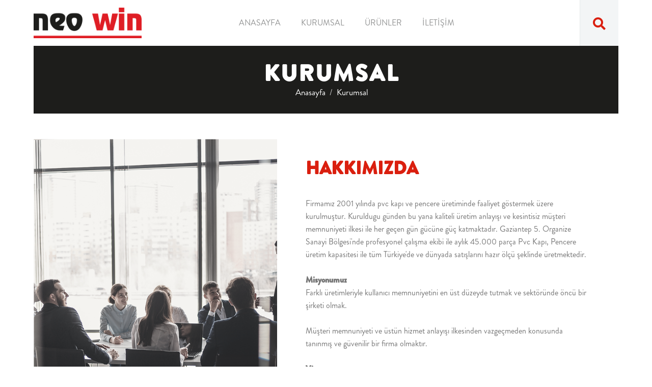

--- FILE ---
content_type: text/html; charset=UTF-8
request_url: https://neowin.com.tr/kurumsal.html
body_size: 6008
content:
<!DOCTYPE html>
<html lang="tr">
<head>
    <meta http-equiv="Content-Type" content="text/html;charset=UTF-8">
    <meta name="description" content="Firmamız 2001 yılında pvc kapı ve pencere üretiminde faaliyet göstermek üzere kurulmuştur." />
    <meta name="keywords" content="aras pvc, gaziantep" />
    <meta name="Robots" content="ALL" />
    <meta name="Distribution" content="Global" />
    <meta name="Rating" content="General" />
    <meta name="Revisit-after" content="1" />
    <meta name="Copyright" content="anatolmedia" />
    <meta name="generator" content="anatolmedia.net" />
    <meta name="viewport" content="width=device-width, initial-scale=1">
    <meta name="google-site-verification" content="pE40nyLPIvIMpE7wyTPdC2ZqiyXwE-cOjPEOr-GirBc" />
        <link rel="alternate" hreflang="en" href="http://neowin.com.tr/kurumsal.html&lang=en_EN" />
        <link rel="shortcut icon" href="http://www.neowin.com.tr/uploads/icons/favicon.ico" type="image/x-icon">
    <link rel="icon" href="http://www.neowin.com.tr/uploads/icons/favicon.ico" type="image/x-icon">
    <link rel="apple-touch-icon" sizes="57x57" href="http://www.neowin.com.tr/uploads/icons/apple-icon-57x57.png">
    <link rel="apple-touch-icon" sizes="60x60" href="http://www.neowin.com.tr/uploads/icons/apple-icon-60x60.png">
    <link rel="apple-touch-icon" sizes="72x72" href="http://www.neowin.com.tr/uploads/icons/apple-icon-72x72.png">
    <link rel="apple-touch-icon" sizes="76x76" href="http://www.neowin.com.tr/uploads/icons/apple-icon-76x76.png">
    <link rel="apple-touch-icon" sizes="114x114" href="http://www.neowin.com.tr/uploads/icons/apple-icon-114x114.png">
    <link rel="apple-touch-icon" sizes="120x120" href="http://www.neowin.com.tr/uploads/icons/apple-icon-120x120.png">
    <link rel="apple-touch-icon" sizes="144x144" href="http://www.neowin.com.tr/uploads/icons/apple-icon-144x144.png">
    <link rel="apple-touch-icon" sizes="152x152" href="http://www.neowin.com.tr/uploads/icons/apple-icon-152x152.png">
    <link rel="apple-touch-icon" sizes="180x180" href="http://www.neowin.com.tr/uploads/icons/apple-icon-180x180.png">
    <link rel="icon" type="image/png" sizes="192x192"  href="http://www.neowin.com.tr/uploads/icons/android-icon-192x192.png">
    <link rel="icon" type="image/png" sizes="32x32" href="http://www.neowin.com.tr/uploads/icons/favicon-32x32.png">
    <link rel="icon" type="image/png" sizes="96x96" href="http://www.neowin.com.tr/uploads/icons/favicon-96x96.png">
    <link rel="icon" type="image/png" sizes="16x16" href="http://www.neowin.com.tr/uploads/icons/favicon-16x16.png">
    <link rel="manifest" href="http://www.neowin.com.tr/uploads/icons/manifest.json">
    <meta name="msapplication-TileColor" content="#ffffff">
    <meta name="msapplication-TileImage" content="http://www.neowin.com.tr/uploads/icons/ms-icon-144x144.png">
    <meta name="theme-color" content="#ffffff">
    <title>Kurumsal - ARAS PVC YAPI ELEMANLARI SAN. VE TİC. LTD. ŞTİ</title>

    
    <link href="templates/neowin/css/bootstrap.min.css" rel="stylesheet"> 
    <link href="templates/neowin/css/style.css" rel="stylesheet">
    <link href="templates/neowin/css/owl.carousel.min.css" rel="stylesheet">
    <link href="templates/neowin/css/owl.theme.default.min.css" rel="stylesheet"> 
    <link href="templates/neowin/css/colorbox.css" rel="stylesheet">
    <link href="templates/neowin/css/nice-select.css" rel="stylesheet">    
    <link href="templates/neowin/css/animate.css" rel="stylesheet">     
    <link href="templates/neowin/css/hover-min.css" rel="stylesheet">     
    <link href="templates/neowin/dist/sweetalert.css" rel="stylesheet"> 
    <link href="templates/neowin/css/hamburgers.css" rel="stylesheet">   
        
    <link href="templates/neowin/fontawesome/css/fontawesome-all.css" rel="stylesheet">

    <!--Bulten iletisim Form-->
    <link href="templates/neowin/css/set1.css" rel="stylesheet" type="text/css" />     <!-- Global site tag (gtag.js) - Google Analytics -->
<script async src="https://www.googletagmanager.com/gtag/js?id=UA-117251670-1"></script>
<script>
  window.dataLayer = window.dataLayer || [];
  function gtag(){dataLayer.push(arguments);}
  gtag('js', new Date());

  gtag('config', 'UA-117251670-1');
</script>

</head>
<body class="subPage">

<header>
        <nav class="navbar navbar-inverse navbar-fixed-top" role="navigation" id="slide-nav">
            <div class="container-fluid padding0">
                <div class="col-md-4 padding0 navbar-header">
                    <a class="navbar-toggle"> 
                        <div class="hamburger hamburger--3dx">
                            <div class="hamburger-box">
                                <div class="hamburger-inner"></div>
                            </div>
                        </div>
                    </a>
                    <a class="navbar-brand" href="index.php"><img class="img-responsive" src="templates/neowin/img/logo.png" alt=""></a>
                </div>
                <div class="col-md-8 padding0" id="slidemenu">
                    <ul class="nav navbar-nav hidden-xs">

                        <li id="4" ><a href="index.php" title="ANASAYFA">ANASAYFA</a></li><li id="5" ><a href="kurumsal.html" title="KURUMSAL">KURUMSAL</a></li><li id="6" ><a href="urunler.html" title="ÜRÜNLER">ÜRÜNLER</a></li><li id="8" ><a href="iletisim.html" title="İLETİŞİM">İLETİŞİM</a></li>
                        <li  class="navbar-right">
                            <ul class="list-inline">
                                <!--<li>
                                    <select  onchange="window.location.href=this.value">
                                        <option data-display="Dil Seçiniz">Dil Seçiniz</option>
                                        <option value="index.php?lang=tr_TR" selected>Türkçe</option>
                                        <option value="index.php?lang=tr_TR" >English</option>
                                    </select>
                                </li>
                                <li class="menu">
                                    <a href="#">Menü
                                        <div class="hamburger hamburger--3dx">
                                            <div class="hamburger-box">
                                                <div class="hamburger-inner"></div>
                                            </div>
                                        </div>
                                    </a>
                                    <ul class="sub-menu" style="display:none;">
                                        
                                      <li id="4" ><a href="index.php" title="ANASAYFA">ANASAYFA</a></li><li id="5" ><a href="kurumsal.html" title="KURUMSAL">KURUMSAL</a></li><li id="6" ><a href="urunler.html" title="ÜRÜNLER">ÜRÜNLER</a></li><li id="8" ><a href="iletisim.html" title="İLETİŞİM">İLETİŞİM</a></li>
                                    </ul>
                                </li>-->
                                <li class="search">
                                    <a href=""><i class="fas fa-search hvr-grow"></i></a>
                                </li>
                            </ul>
                        </li>
                    </ul> 
                    <ul class="nav navbar-nav hidden-lg hidden-md hidden-sm">
                         
                        <li id="4" ><a href="index.php" title="ANASAYFA">ANASAYFA</a></li><li id="5" ><a href="kurumsal.html" title="KURUMSAL">KURUMSAL</a></li><li id="6" ><a href="urunler.html" title="ÜRÜNLER">ÜRÜNLER</a></li><li id="8" ><a href="iletisim.html" title="İLETİŞİM">İLETİŞİM</a></li>
                        <!--<li><a href="kesif-ve-servis-formu.html">KEŞİF VE SERVİS FORMU</a></li>
                        <li>
                            <select>
                                <option data-display="Dil Seçiniz">Dil Seçiniz</option>
                                <option value="index.php?lang=tr_TR" selected>Türkçe</option>
                                <option value="index.php?lang=en_EN" >English</option>
                            </select>
                        </li>-->
                    </ul> 
                </div>
            </div>
        </nav>
    </header>
    <script>
        var forEach=function(t,o,r){if("[object Object]"===Object.prototype.toString.call(t))for(var c in t)Object.prototype.hasOwnProperty.call(t,c)&&o.call(r,t[c],c,t);else for(var e=0,l=t.length;l>e;e++)o.call(r,t[e],e,t)};

        var hamburgers = document.querySelectorAll(".hamburger");
        if (hamburgers.length > 0) {
          forEach(hamburgers, function(hamburger) {
            hamburger.addEventListener("click", function() {
              this.classList.toggle("is-active");
            }, false);
          });
        }
    </script>


  <div class="banner-home" id="page-content">
        <div class="container-fluid">
            <div class="cover wow fadeIn">
                <div class="container padding0">
                    <div class="col-md-12 col-xs-12 padding0">
                        <h1><strong>KURUMSAL</strong></h1>
                        <ol class="breadcrumb">
                            <li class="breadcrumb-item"><a href="index.php">Anasayfa</a></li>
                            <li class="breadcrumb-item active">Kurumsal</li>
                        </ol>
                    </div>
                </div>
            </div>
        </div>
    </div>

    <section class="content sub-page">
        <div class="container-fluid padding0">

            <div class="col-md-12 col-xs-12 about">
                <div class="col-md-5 col-xs-12 p-50 hidden-xs">
                    <img class="img-responsive img wow fadeInUp" data-wow-delay="0.2s" src="templates/neowin/img/5.png">
                </div>
                
                <div class="col-md-7 col-xs-12 m p-50">
                    <div class="col-md-10 col-xs-10 col-xs-offset-1 col-md-offset-1 padding0">
                        <div class="post wow fadeInUp" data-wow-delay="0.4s"> 
                            <p class="heading"><strong>HAKKIMIZDA</strong></p>
                            
                            <p>Firmamız 2001 yılında pvc kapı ve pencere üretiminde faaliyet göstermek üzere kurulmuştur. Kuruldugu günden bu yana kaliteli üretim anlayışı ve kesintisiz müşteri memnuniyeti ilkesi ile her geçen gün gücüne güç katmaktadır. Gaziantep 5. Organize Sanayi Bölgesi'nde profesyonel çalışma ekibi ile aylık 45.000 parça Pvc Kapı, Pencere üretim kapasitesi ile tüm Türkiye'de ve dünyada satışlarını hazır ölçü şeklinde üretmektedir.</p>
<p> </p>
<p><strong>Misyonumuz</strong></p>
<p>Farklı üretimleriyle kullanıcı memnuniyetini en üst düzeyde tutmak ve sektöründe öncü bir şirketi olmak.<br /><br />Müşteri memnuniyeti ve üstün hizmet anlayışı ilkesinden vazgeçmeden konusunda tanınmış ve güvenilir bir firma olmaktır.</p>
<p> </p>
<p><strong>Vizyonumuz</strong></p>
<p> </p>
<p>Yenilikçi, kaliteyi mümkün olan en üst düzeye çıkartmak, satış sonrasında da müşterinin yanında olarak hizmetlerini sürekli kılmak.<br /><br />Dürüstlük, kalite, müşteri memnuniyeti gibi değerlerle, tecrübelerimizi doğru bir şekilde kullanıp ürünlerimizin kalitesine yansıtarak daima dinamik bir firma olmak...</p>
<p> </p>
                        </div>
                    </div>
                </div>
            </div>

            <!--<div class="col-md-12 col-xs-12 products">
                <div class="col-md-12 col-xs-12 padding0 bg">
                    <div class="col-md-12 col-xs-12 m p-50"></div>

                    <div class="col-md-12 col-xs-12 padding0">
                        <div class="col-md-6 col-xs-12 m p-50">
                            <div class="col-md-10 col-xs-10 col-xs-offset-1 col-md-offset-1 padding0">
                                <div class="post wow fadeInUp" data-wow-delay="0.6s"> 
                                    <p class="heading"><strong>VİZYONUMUZ</strong></p>
                                    <p>Yapı ve Otomasyon sektöründe, üstün teknoloji ve ve farklı üretimleriyle kullanıcı ve çalışan memnuniyetini en üst düzeyde tutmak ve sektöründe öncü bir şirketi olmak.<br><br>Otomasyon konusunda müşteri memnuniyeti ve üstün hizmet anlayışı ilkesinden vazgeçmeden konusunda tanınmış ve güvenilir bir firma olmaktır.</p>
                                </div>
                            </div>
                        </div>

                        <div class="col-md-5 col-xs-10 col-xs-offset-1 col-md-offset-1 p-50">
                            <img class="img-responsive mr wow fadeInUp" data-wow-delay="0.8s" src="templates/neowin/img/6.png">
                        </div>
                    </div>

                    <div class="col-md-12 col-xs-12 padding0">
                        <div class="col-md-5 col-xs-12 m p-50 hidden-xs">
                            <img class="img-responsive ml wow fadeInUp" data-wow-delay="0.8s"  src="templates/neowin/img/7.png">
                        </div>

                        <div class="col-md-6 col-xs-12 m p-50">
                            <div class="col-md-10 col-xs-10 col-xs-offset-1 col-md-offset-1 padding0">
                                <div class="post wow fadeInUp" data-wow-delay="1s"> 
                                    <p class="heading"><strong>MİSYONUMUZ</strong></p>
                                    <p>Ülkesi için katma değer sağlayan, yenilikçi, kaliteyi mümkün olan en üst düzeye çıkartmak, satış sonrasında da müşterinin yanında olarak hizmetlerini sürekli kılmak.<br><br>Dürüstlük, kalite, müşteri memnuniyeti gibi değerlerle, teknolojiyi doğru ve güncel bir şekilde kullanıp ürünlerimizin kalitesine yansıtarak daima genç ve dinamik bir firma olmak.</p>
                                </div>
                            </div>
                        </div>
                    </div>
                </div>
            </div>-->


        </div>
    </section>


<div style="position:absolute;"><!--remarketing--></div>
<footer>
        <div class="container-fluid padding0">
            <div class="col-md-12 col-xs-12 footer">
                <div class="col-md-12 col-xs-12 p-50 bg">
                    <div class="col-md-4 col-md-offset-1 col-xs-12 col-xs-offset-0 social">
                        <ul class="list-inline m p-50">
                            <li><a href="https://www.facebook.com/cikmapencere.pencerekapi" target="_blank" class="hvr-bob"><i class="fab fa-facebook-f "></i></a></li>
                            <li><a href="#twitter" target="_blank" class="hvr-bob"><i class="fab fa-twitter"></i></a></li>
                            <li><a href="#instagram" target="_blank" class="hvr-bob"><i class="fab fa-instagram"></i></a></li>
                            <!--<li><a href="" target="_blank" class="hvr-bob"><i class="fab fa-google-plus-g"></i></i></a></li>-->
                        </ul>
                    </div>
                    <div class="col-md-3 col-md-offset-2 col-xs-12 col-xs-offset-0 padding0 form hidden-xs">
                        <p class="heading"><strong>E-BÜLTEN</strong></p>
                        <p>Kampanyalardan Haberdar Olmak İçin Kayıt Olun</p>
                        <form action="javascript:;" id="bultenForm" onsubmit="bulten()">
                            <div class="form-group col-xs-9 padding0">
                                <span class="input input--hoshi">
                                    <input class="input__field input__field--hoshi" type="email" id="mail" name="mail" />
                                    <label class="input__label input__label--hoshi input__label--hoshi-color-1" for="mail">
                                        <span class="input__label-content input__label-content--hoshi">E-mail Adresiniz |</span>
                                    </label>
                                </span>
                            </div>
                            <div class="form-group col-xs-2 padding0">
                                <button type="submit" class="btn btn-default"><img src="templates/neowin/img/right.png" class="img-responsive"></button>
                            </div>
                        </form>
                    </div>

                    <div class="col-md-10 col-md-offset-1 col-xs-10 col-xs-offset-1 p-50  hidden-xs">
                        <hr>
                    </div>

                    <div class="col-md-12 col-xs-12 menu hidden-xs">
                        <div class="col-md-2 col-xs-12">
                            <p><strong>ADRES</strong></p>
                            <p>Gaziantep 5. Organize Sanayi Bölgesi 83507 Nolu Cad. No:12 Şehitkamil/Gaziantep


</p>
                        </div>
                        <div class="col-md-3 col-md-offset-3 col-xs-12 col-xs-offset-0">
                            <br>
                            <p><strong>T</strong> &emsp;<a href="tel://0532 136 52 27">0532 136 52 27</a></p>
                            <!--<p><strong>F</strong> &emsp;</p>-->
                            <p><strong>M</strong> &emsp;<a href="mailto:info@neowin.com.tr" target="_top">info@neowin.com.tr</a></p>
                            
                        </div>
                        <div class="col-md-2 col-md-offset-1 col-xs-12 col-xs-offset-0 hidden-xs">
                            <ul class="nav">
                                 
                                <li id="4" ><a href="index.php" title="ANASAYFA">ANASAYFA</a></li><li id="5" ><a href="kurumsal.html" title="KURUMSAL">KURUMSAL</a></li><li id="6" ><a href="urunler.html" title="ÜRÜNLER">ÜRÜNLER</a></li><li id="8" ><a href="iletisim.html" title="İLETİŞİM">İLETİŞİM</a></li>
                            </ul>
                        </div>
                    </div>
                </div>
                

                <div class="col-md-12 col-xs-12 copy">
                    <div class="col-md-10 col-xs-12">Copyright © 2021 <strong>ARAS PVC YAPI ELEMANLARI SAN. TİC. LTD. ŞTİ.</strong></div>
                    <div class="col-md-2 col-xs-12"><a href="https://www.anatolmedia.net/" target="_blank"><img src="templates/neowin/img/anatolmedia.png" class="img-responsive hvr-skew-forward"></i></a></div>
                </div>
            </div>
        </div>
    </footer>

    <script src="//ajax.googleapis.com/ajax/libs/jquery/1.12.4/jquery.min.js"></script>
    <script src="templates/neowin/js/bootstrap.min.js"></script>

    <script>
        $(document).ready(function () {
            $('#slide-nav.navbar .container-fluid').append($('<div id="navbar-height-col"></div>'));
            var toggler = '.navbar-toggle';
            var pagewrapper = '#page-content';
            var navigationwrapper = '.navbar-header';
            var menuwidth = '100%'; // the menu inside the slide menu itself
            var slidewidth = '80%';
            var menuneg = '-100%';
            var slideneg = '-80%';


            $("#slide-nav").on("click", toggler, function (e) {
                var selected = $(this).hasClass('slide-active');

                $('#slidemenu').stop().animate({
                    right: selected ? menuneg : '0px'
                });

                $('#navbar-height-col').stop().animate({
                    right: selected ? slideneg : '0px'
                });

                $(pagewrapper).stop().animate({
                    right: selected ? '0px' : slidewidth
                });

                $(navigationwrapper).stop().animate({
                    right: selected ? '0px' : slidewidth
                });

                $(this).toggleClass('slide-active', !selected);
                $('#slidemenu').toggleClass('slide-active');

                $('#page-content, .navbar, body, .navbar-header').toggleClass('slide-active');
            });

            var selected = '#slidemenu, #page-content, body, .navbar, .navbar-header';
            $(window).on("resize", function () {
                if ($(window).width() > 767 && $('.navbar-toggle').is(':hidden')) {
                    $(selected).removeClass('slide-active');
                }
            });

            $('.home-menu ul li').hover(function () {
                //$('ul', this).slideDown(100);
            }, function () {
                $('ul', this).slideUp(100);}
            );

            $("ul li a").click(function () {
                $(this).parent("li").children("ul").slideUp(500);
                if ($(this).next("ul").css("display") == 'none') {
                    $(this).next("ul").slideDown(500);
                }
            });

            jQuery(function () {
                    var page = location.pathname.split('/').pop();
                    $('.nav li a[href="' + page + '"]').parent().addClass('active');
                    $('.sub-menu a[href="' + page + '"]').parent().addClass('bom');
                });

        });
    </script>

    <script src="templates/neowin/js/owl.carousel.min.js"></script>
    <script>
        $(function() {
            $('#slider .owl-carousel').owlCarousel({
                loop: true,
                margin: 0,
                autoplay:true,
                autoplayTimeout:5000,
                nav: false,
                dots: true,
                responsive: {
                    0: {
                        items: 1
                    }
                }
            });
            $('#pro-slider .owl-carousel').owlCarousel({
                loop: true,
                margin:30,
                autoplay:true,
                autoplayTimeout:5000,
                nav: true,
                dots: false,
                navText: ['<img class="img-responsive" src="templates/neowin/img/left.png" alt="">','<img class="img-responsive" src="templates/neowin/img/right.png" alt="">'],

                responsive: {
                    0: {
                        items: 1
                    },
                    980: {
                        items: 2
                    }
                }
            });
            $('#sub-slider .owl-carousel').owlCarousel({
                loop: true,
                margin: 0,
                autoplay:true,
                autoplayTimeout:5000,
                nav: false,
                dots: false,
                navText: ['<i class="fas fa-chevron-left fa-2x">','<i class="fas fa-chevron-right fa-2x">'],
                responsive: {
                    0: {
                        items: 1
                    }
                }
            });
            $('#job-slider .owl-carousel').owlCarousel({
                loop: true,
                margin: 30,
                autoplay:true,
                autoplayTimeout:8000,
                nav:true,
                dots: false,
                navText: ['<img class="img-responsive" src="templates/neowin/img/left.png">','<img class="img-responsive" src="templates/neowin/img/right.png">'],
                responsive: {
                    0: {
                        items:2
                    },
                    980: {
                        items:4
                    }
                }
            });
        });
    </script>

    <script src="templates/neowin/js/wow.js"></script>
    <script>
        new WOW().init();
    </script>

    <script src="templates/neowin/js/jquery.colorbox-min.js"></script>
    <script>
        $(document).ready(function(){
            //Examples of how to assign the Colorbox event to elements
            $(".buyut").colorbox({rel:'group1'});
            //Example of preserving a JavaScript event for inline calls.
            $("#click").click(function(){ 
                $('#click').css({"background-color":"#f00", "color":"#fff", "cursor":"inherit"}).text("Open this window again and this message will still be here.");
                return false;
            });
        });
    </script>

    <script src="templates/neowin/js/jquery.nice-select.js"></script>
    <script>
        $(document).ready(function() {
          $('select').niceSelect();
        });
    </script>

    <!--Bulten, Teklif, İletişim form -->
    <script src="templates/neowin/js/classie.js"></script>
    <script>
            (function() {
                // trim polyfill : https://developer.mozilla.org/en-US/docs/Web/JavaScript/Reference/Global_Objects/String/Trim
                if (!String.prototype.trim) {
                    (function() {
                        // Make sure we trim BOM and NBSP
                        var rtrim = /^[\s\uFEFF\xA0]+|[\s\uFEFF\xA0]+$/g;
                        String.prototype.trim = function() {
                            return this.replace(rtrim, '');
                        };
                    })();
                }

                [].slice.call( document.querySelectorAll( 'input.input__field' ) ).forEach( function( inputEl ) {
                    // in case the input is already filled..
                    if( inputEl.value.trim() !== '' ) {
                        classie.add( inputEl.parentNode, 'input--filled' );
                    }

                    // events:
                    inputEl.addEventListener( 'focus', onInputFocus );
                    inputEl.addEventListener( 'blur', onInputBlur );
                } );

                function onInputFocus( ev ) {
                    classie.add( ev.target.parentNode, 'input--filled' );
                }

                function onInputBlur( ev ) {
                    if( ev.target.value.trim() === '' ) {
                        classie.remove( ev.target.parentNode, 'input--filled' );
                    }
                }
            })();
    </script>

    <script src="templates/neowin/dist/sweetalert.min.js"></script>
    <script>
        function bulten(){

            $('#kayitol_btn').hide();

            var mail = $('#bultenForm input[name="mail"]').val();

            if (mail == ''){
                    swal("Hata !", "Lütfen E-Bülten'e kayıt için bilgilerinizi eksiksiz ve doğru giriniz...");
                    $('#kayitol_btn').show();
                }else {

            $.post("include/3rdparty/subscribe.php",{"mail":mail},function(al){
            if(al == "1"){
                swal("Tamamlandı !", "E-Bülten'e kayıt oldunuz. Teşekkür ederiz.");
                document.getElementById("bultenForm").reset();
                $('#kayitol_btn').show();
            }else if(al == "2"){
                swal("E-Posta Adresi boş olamaz.");
                $('#kayitol_btn').show();
            }else if(al == "3"){
                swal("Lütfen geçerli bir e-posta adresi giriniz.");
                $('#kayitol_btn').show();
            }else{
                swal("Hata !", "Bir hata oluştu.");
                $('#kayitol_btn').show();
            }

            });
                }
        }
    </script></body>
</html>

--- FILE ---
content_type: text/css
request_url: https://neowin.com.tr/templates/neowin/css/style.css
body_size: 4959
content:
/* *************************** FONTS *************************** */
@font-face {
  font-family: 'BrandonGrotesque-Light';
  src: url('../fonts/BrandonGrotesque-Light.eot?#iefix') format('embedded-opentype'),  url('../fonts/BrandonGrotesque-Light.otf')  format('opentype'),
       url('../fonts/BrandonGrotesque-Light.woff') format('woff'), url('../fonts/BrandonGrotesque-Light.ttf')  format('truetype'), url('../fonts/BrandonGrotesque-Light.svg#BrandonGrotesque-Light') format('svg');
  font-weight: normal;
  font-style: normal;
}
@font-face {
  font-family: 'BrandonGrotesque-Regular';
  src: url('../fonts/BrandonGrotesque-Regular.eot?#iefix') format('embedded-opentype'),  url('../fonts/BrandonGrotesque-Regular.otf')  format('opentype'),
       url('../fonts/BrandonGrotesque-Regular.woff') format('woff'), url('../fonts/BrandonGrotesque-Regular.ttf')  format('truetype'), url('../fonts/BrandonGrotesque-Regular.svg#BrandonGrotesque-Regular') format('svg');
  font-weight: normal;
  font-style: normal;
}
@font-face {
  font-family: 'BrandonGrotesque-Black';
  src: url('../fonts/BrandonGrotesque-Black.eot?#iefix') format('embedded-opentype'),  url('../fonts/BrandonGrotesque-Black.otf')  format('opentype'),
       url('../fonts/BrandonGrotesque-Black.woff') format('woff'), url('../fonts/BrandonGrotesque-Black.ttf')  format('truetype'), url('../fonts/BrandonGrotesque-Black.svg#BrandonGrotesque-Black') format('svg');
  font-weight: normal;
  font-style: normal;
}
@font-face {
  font-family: 'Barlow-Light';
  src: url('../fonts/Barlow-Light.eot?#iefix') format('embedded-opentype'),  url('../fonts/Barlow-Light.otf')  format('opentype'),
       url('../fonts/Barlow-Light.woff') format('woff'), url('../fonts/Barlow-Light.ttf')  format('truetype'), url('../fonts/Barlow-Light.svg#Barlow-Light') format('svg');
  font-weight: normal;
  font-style: normal;
}
@font-face {
  font-family: 'Barlow-SemiBold';
  src: url('../fonts/Barlow-SemiBold.eot?#iefix') format('embedded-opentype'),  url('../fonts/Barlow-SemiBold.otf')  format('opentype'),
       url('../fonts/Barlow-SemiBold.woff') format('woff'), url('../fonts/Barlow-SemiBold.ttf')  format('truetype'), url('../fonts/Barlow-SemiBold.svg#Barlow-SemiBold') format('svg');
  font-weight: normal;
  font-style: normal;
}


/* *************************** GENERAL *************************** */
body{font-family: "BrandonGrotesque-Regular"; margin:0 4%;}
strong{font-family:"BrandonGrotesque-Black";}
ul{margin-bottom: 0;list-style-type: none;}

.italic{font-style:italic;}
.hamburger{vertical-align: middle;}
.padding0{padding:0;}
.p-50{padding: 50px 0;}
.p-100{padding:100px 0;}
.pl-0{padding-left: 0;}
.pr-0{padding-right: 0;}

/* *************************** MENÜ *************************** */ 

.navbar {margin: 0 4%;padding: 0 15px;}
.navbar-fixed-top{top:0; border-width:0;}
.navbar-inverse {background-color:rgb(255, 255, 255); border-color:transparent; height:90px; transition: all 1s;}

#slide-nav .navbar-header {position: relative; height: 90px; }
#slide-nav .navbar-header .navbar-brand {padding: 0px 0px; height: 90px; margin-left: 0;} 
#slide-nav .navbar-header .navbar-brand img {max-width: 88%;}

.navbar-inverse .navbar-nav{position: relative; margin: 0px; width: 100%;}
.navbar-inverse .navbar-nav li { padding:0 20px; height:90px; vertical-align: middle;}
.navbar-inverse .navbar-nav li a{font-size:16px; color:rgb(146, 147, 147); text-align: center; line-height:90px; text-decoration: none; padding: 0;background-color: transparent;}
.navbar-inverse .navbar-nav li a:focus, 
.navbar-inverse .navbar-nav li a:hover {color:rgb(146, 147, 147); background-color: transparent;}
.navbar-inverse .navbar-nav li.active a, 
.navbar-inverse .navbar-nav li.active a:focus, 
.navbar-inverse .navbar-nav li.active a:hover{background-color: transparent; color:rgb(146, 147, 147);}
.navbar-inverse .navbar-nav li.midd a{-webkit-transform:perspective(1px) translateZ(0);transform:perspective(1px) translateZ(0);box-shadow:0 0 1px transparent;position:relative;overflow:hidden}
.navbar-inverse .navbar-nav li.midd a:before{content:"";position:absolute;z-index:-1;left:0;right:100%;bottom:30px;background:#DA1F0F;height:4px;-webkit-transition-property:right;transition-property:right;-webkit-transition-duration:.3s;transition-duration:.3s;-webkit-transition-timing-function:ease-out;transition-timing-function:ease-out}
.navbar-inverse .navbar-nav li.midd.active a:before,
.navbar-inverse .navbar-nav li.midd a:active:before,
.navbar-inverse .navbar-nav li.midd a:focus:before,
.navbar-inverse .navbar-nav li.midd a:hover:before{right:70%}

.navbar-inverse .navbar-nav .navbar-right {margin-right: 0;padding: 0;border-left:1px solid rgba(226, 229, 231,0.859);} 
.navbar-inverse .navbar-nav .navbar-right ul.list-inline{margin-left: 0;}
.navbar-inverse .navbar-nav .navbar-right li{padding: 0;}

.navbar-inverse .navbar-nav .nice-select {background-color: transparent; border-radius: 0;border: none; font-size: 15px;height: 90px;line-height: 70px;padding:0 15px;color:rgb(146, 147, 147);width: 90px;text-align: center !important;}
.navbar-inverse .navbar-nav .nice-select .list {background-color:rgb(255, 255, 255);border-radius: 0; margin-top:-5px; width: 100%;}
.navbar-inverse .navbar-nav .nice-select .option {height: inherit !important;padding: 0 10px;}
.navbar-inverse .navbar-nav .nice-select .option:hover, 
.navbar-inverse .navbar-nav .nice-select .option.focus, 
.navbar-inverse .navbar-nav .nice-select .option.selected.focus {color:rgb(255, 255, 255);background-color:#DA1F0F;}
.navbar-inverse .navbar-nav .nice-select:after {right: 40%;top: 56%;border:none;height: 22px;width:23px; background-image: url(../img/down.png);-webkit-transform: rotate(0deg);-ms-transform: rotate(0deg);transform: rotate(0deg);}
.navbar-inverse .navbar-nav .nice-select.open:after {-webkit-transform: rotate(-180deg); -ms-transform: rotate(-180deg); transform: rotate(-180deg);}

.navbar-inverse .navbar-nav .navbar-right li.servis{ width: 120px;padding: 25px 10px;text-align: center;}
.navbar-inverse .navbar-nav .navbar-right li.servis a{line-height: 1.2;}

.navbar-inverse .navbar-nav .navbar-right li.menu{height: 100px;background-color:#DA1F0F; width:75px; }
.navbar-inverse .navbar-nav .navbar-right li.menu a{color: rgb(255, 255, 255);padding: 15px;line-height: 5;}
.navbar-inverse .navbar-nav .navbar-right li.menu a .hamburger {position: relative; top: -45px;padding: 0 15px;}
.navbar-inverse .navbar-nav .navbar-right li.menu a .hamburger-inner, 
.navbar-inverse .navbar-nav .navbar-right li.menu a .hamburger-inner::before, 
.navbar-inverse .navbar-nav .navbar-right li.menu a .hamburger-inner::after {height: 3px;background-color: #fff;border-radius: 0px;}
.navbar-inverse .navbar-nav .navbar-right li.menu ul.sub-menu{ display: block;position: absolute;top: 90px; right: 0%; -webkit-padding-start: 0;background-color:rgb(29, 29, 27);width: 200%;height: max-content;z-index: -1;padding: 100px;}
.navbar-inverse .navbar-nav .navbar-right li.menu ul.sub-menu li{height: inherit; text-align: right;}
.navbar-inverse .navbar-nav .navbar-right li.menu ul.sub-menu li a{font-size: 18px; color: rgb(255, 255, 255);line-height: 2.722;}

.navbar-inverse .navbar-nav .navbar-right li.search{background-color: rgba(236, 239, 241, 0.62); width:75px; margin-top: 0px; text-align: center;}
.navbar-inverse .navbar-nav .navbar-right li.search i{font-size:25px;color: #DA1F0F;} 

#slide-nav .navbar-header .navbar-toggle {cursor: pointer;position: relative;line-height: 0;float: right;margin: 0;width: 30px;height: 40px;padding: 10px 0 0 0;border: 0;background: transparent;}
#slide-nav .navbar-header .hamburger-inner, 
#slide-nav .navbar-header .hamburger-inner::before, 
#slide-nav .navbar-header .hamburger-inner::after {background-color:rgb(31, 30, 29);}
#slide-nav .navbar-toggle.slide-active .hamburger-inner, 
#slide-nav .navbar-toggle.slide-active .hamburger-inner::before, 
#slide-nav .navbar-toggle.slide-active .hamburger-inner::after { background-color:rgb(224, 19, 42);}
.hamburger--3dx.is-active .hamburger-inner {  background-color: transparent !important;}
body.slide-active {overflow-x: hidden}


@media (max-width:979px) { 
  .ml-30{ margin-left: 0;}

  #slide-nav .navbar-header {padding: 0 15px;}
  #slide-nav .navbar-header .navbar-toggle {margin-top:10px !important; margin-right: 30px !important;}
  #slide-nav .navbar-header .navbar-brand {padding:0px 0px;width: 75%;}

  #slide-nav.navbar-inverse #slidemenu ul{text-align:left; -webkit-padding-start: 10px;}
  .navbar-inverse .navbar-nav li {padding: 0 20px;height: 45px;text-align: center;}
  .navbar-inverse .navbar-nav>li>a { line-height: 3; text-align:center;}

  .navbar-inverse .navbar-nav .nice-select {background-color: rgb(255, 255, 255);height: 60px;line-height: 41px;width: 100%;margin: 10px auto;}
  .navbar-inverse .navbar-nav .nice-select .list{-webkit-padding-start:0px !important;margin-top: 0px;}

  #slide-nav #slidemenu {background:rgb(31, 30, 29);right: -100%;width: 70%;min-height: 100%;min-width: 0;position: absolute;padding: 30px 0;padding-left: 0;z-index: 2;top: -8px;margin: 0; }
  #slide-nav #slidemenu .navbar-nav { min-width: 0;width: 100%;margin: 0;left: 0;}
  #slide-nav #navbar-height-col {position: fixed;top: 0;height: 100%;width: 70%;right: -80%;background:rgb(31, 30, 29);}
  #slide-nav.navbar-inverse #navbar-height-col {background:rgb(31, 30, 29);z-index: 1;border: 0;}
  #slide-nav .navbar.slide-active {position: absolute;width: 80%;top: -1px;z-index: 1000;}
  #page-content.slide-active.banner-home{ margin-top: 90px !important;}
}

/* *************************** ANASAYFA *************************** */
.banner-home{ margin-top: 90px;}
.banner-home #slider{position: relative;}
.banner-home #slider .item .name{ position: absolute;bottom: 0; left: 0;background-color: rgb(255, 255, 255);}
.banner-home #slider .item .name p{font-size:59px; font-family: "Barlow-Light";  color: rgb(134, 136, 139);line-height:0.8; text-align: center;}
.banner-home #slider .item .name p small{font-size:36px; font-family: "Barlow-SemiBold";}

.banner-home #slider .owl-theme .owl-dots {position: absolute;  left: 3%;  bottom: 30px; }
.banner-home #slider .owl-theme .owl-dots .owl-dot span {width: 12px;height: 2px;margin: 5px 3px;background: rgb(31, 30, 29); border-radius: 0px;}
.banner-home #slider .owl-theme .owl-dots .owl-dot.active span, 
.banner-home #slider .owl-theme .owl-dots .owl-dot:hover span{background-color: #DA1F0F;}

.content .about .img{position:relative; z-index: 5;}
.content .post h1{font-size:25px; color:rgb(31, 30, 29);}
.content .post h1 .size{font-size:50px; color:rgb(31, 30, 29);}
.content .post h1 span{font-family:"BrandonGrotesque-Light";}
.content .post p{font-size: 16px;color: rgb(119, 119, 119);line-height: 1.563;margin: 0;}

.buton{position:relative; z-index:9; margin:0 auto; display:table;}
.buton a{text-decoration: none; font-size: 16px; color: rgb(119, 119, 119); line-height: 1.316; text-align: center; padding:6px 30px;}
.buton a{-webkit-transform:perspective(1px) translateZ(0);transform:perspective(1px) translateZ(0);box-shadow:0 0 1px transparent;position:relative}
.buton a:before{content:'';position:absolute;border:rgba(134, 136, 139, 0.502) solid 1px; border-radius:30px;top:0;right:0;bottom:0;left:0;-webkit-animation-duration:1s;animation-duration:1s}
.buton a:active:before,
.buton a:focus:before,
.buton a:hover:before{-webkit-animation-name:hvr-ripple-out;animation-name:hvr-ripple-out}

.bg{background-color: rgb(247, 247, 248);}

.content .products{margin-top: -85px;}
.content .products ul{text-align: right;}
.content .products ul li{vertical-align: middle;}
.content .products ul li a{font-size: 15px;font-family: "BrandonGrotesque-Light";color: rgb(31, 30, 29); text-decoration: none;}
.content .products ul li .border{background-color: #DA1F0F;width: 182px;height: 1px;}
.content .products ul li strong{font-size: 35px;color: rgb(31, 30, 29); letter-spacing:3px;}

.content .products #pro-slider{margin: 0 30px 30px;}
.content .products #pro-slider .hovereffect {width: 100%;height: 100%;float: left; overflow: hidden; position: relative;text-align: center;cursor: default;}
.content .products #pro-slider .hovereffect .overlay {padding:50px;width: 100%;height: 100%;position: absolute;overflow: hidden;top: 0;left: 0;-webkit-transition: all 0.4s ease-in-out;transition: all 0.4s ease-in-out;}
.content .products #pro-slider .hovereffect:hover .overlay {background-color: rgba(0, 0, 0, 0.3);padding: 50px;}
.content .products #pro-slider .hovereffect img {-webkit-transition: all 0.4s ease-in-out;transition: all 0.4s ease-in-out;}
.content .products #pro-slider .hovereffect img {display: block;position: relative; -webkit-transform: scale(1.1); -ms-transform: scale(1.1);transform: scale(1.1);}
.content .products #pro-slider .hovereffect:hover img {-webkit-transform: scale(1);-ms-transform: scale(1);transform: scale(1);}
.content .products #pro-slider .hovereffect .overlay p.name {font-size: 35px;font-family: "BrandonGrotesque-Light";color: rgb(0, 0, 0);line-height: 1.2;}
.content .products #pro-slider .hovereffect .overlay p.name { -webkit-transform: translateY(45px); -ms-transform: translateY(45px); transform: translateY(45px); -webkit-transition: all 0.4s ease-in-out; transition: all 0.4s ease-in-out;}
.content .products #pro-slider .hovereffect:hover .overlay p.name  { -webkit-transform: translateY(5px);-ms-transform: translateY(5px); transform: translateY(5px);}
.content .products #pro-slider .hovereffect .overlay p.info{position: absolute;bottom: 70px;left: 50%;margin-left: -78px;font-size: 16px; color: rgb(255, 255, 255); line-height: 1.316; text-align: center; padding:6px 30px;border:rgba(255, 255, 255, 0.502) solid 1px; border-radius:30px;}
.content .products #pro-slider .hovereffect .overlay p.info{-webkit-transform:perspective(1px) translateZ(0);transform:perspective(1px) translateZ(0);background:transparent;-webkit-transition-property:color;transition-property:color;-webkit-transition-duration:.4s;transition-duration:.4s}
.content .products #pro-slider .hovereffect .overlay p.info:before{content:"";position:absolute;z-index:-1;top:0;bottom:0;left:0;right:0;background:#DA1F0F;border-radius:30px;-webkit-transform:scaleY(0);transform:scaleY(0);-webkit-transform-origin:50%;transform-origin:50%;-webkit-transition-property:transform;transition-property:transform;-webkit-transition-duration:.4s;transition-duration:.4s;-webkit-transition-timing-function:ease-out;transition-timing-function:ease-out}
.content .products #pro-slider .hovereffect:hover .overlay p.info{border-color:#DA1F0F;}
.content .products #pro-slider .hovereffect:hover .overlay p.info:before{-webkit-transform:scaleY(1);transform:scaleY(1)}
.content .products #pro-slider .owl-theme .owl-nav{display: block; margin-top: 30px;}
.content .products #pro-slider .owl-theme .owl-nav [class*=owl-] {background: transparent;border-radius: 0px;}

.content .job p {font-size: 35px;font-family: "BrandonGrotesque-Light";color: rgb(31, 30, 29);margin:0;}
.content .job #job-slider .owl-theme .item{vertical-align: middle;}
.content .job #job-slider .owl-carousel .owl-item img {width: inherit;}
.content .job #job-slider .owl-theme .owl-nav{display: block; margin-top:0px;}
.content .job #job-slider .owl-theme .owl-nav [class*=owl-] {background: transparent;border-radius: 0px;}
.content .job #job-slider .owl-theme .owl-nav .owl-prev {position: absolute;left: -8%;top: 50%;margin-top: -20px;}
.content .job #job-slider .owl-theme .owl-nav .owl-next {position: absolute;right: -8%;top: 50%;margin-top: -20px;}

footer .social ul{text-align:center;}
footer .social li a{color:rgb(28, 27, 27); padding:0 15px; text-decoration: none; font-size: 25px;}
footer .social li a:hover{color:#DA1F0F;}

footer .form p.heading{font-size:25px; color: rgb(28, 27, 27); margin: 0;}
footer .form p{font-size: 15px; color: rgb(28, 27, 27);}
footer .form .form-group{margin: 0;}
footer .form .form-group .input--hoshi.input {max-width: 100%; margin: 0; width: 100%;}
footer .form .form-group .input--hoshi.input .input__field--hoshi {padding: 1.1em 0.5em; margin-top: 10px; color:rgba(84, 87, 89, 0.4); font-family: "BrandonGrotesque-Light"; background-color: transparent; width: 100%;}
footer .form .form-group .input--hoshi.input .input__label--hoshi{color:rgba(84, 87, 89, 0.4); font-family: "BrandonGrotesque-Light"; font-size: 15px;width: 100%;}
footer .form .form-group .input--hoshi.input .input__label--hoshi::before{border-bottom: 1px solid transparent;}
footer .form .form-group .input__label-content {padding:0;}
footer .form .form-group .input--hoshi.input .input__label--hoshi-color-1::after {border-color:hsla(353, 84%, 47%, 0.72); border-width: 2px;}
footer .form .btn-default {background-color: transparent;border: none; box-shadow: inset 0 3px 5px rgba(0,0,0,0);}
footer .form .btn-default.active.focus, 
footer .form .btn-default.active:focus, 
footer .form .btn-default.active:hover, 
footer .form .btn-default:active.focus, 
footer .form .btn-default:active:focus, 
footer .form .btn-default:active:hover, 
footer .form .open>.dropdown-toggle.btn-default.focus, 
footer .form .open>.dropdown-toggle.btn-default:focus, 
footer .form .open>.dropdown-toggle.btn-default:hover {background-color: transparent;border: none;}
footer .form .btn.active.focus, 
footer .form .btn.active:focus, 
footer .form .btn.focus, 
footer .form .btn:active.focus, 
footer .form .btn:active:focus, .btn:focus {outline: 0px auto -webkit-focus-ring-color;}
footer .form img{transition: all .44s ease-in;}
footer .form img:hover{transform: translateX(5px);}

hr{border-top: 1px solid rgb(224, 224, 224); margin: 0}

footer .menu p{font-size: 14px;color: rgb(31, 30, 29);margin: 0; text-transform: uppercase;}
footer .menu a{font-size: 14px;color: rgb(31, 30, 29); text-decoration: none; text-transform: initial;}

footer .menu .nav>li {text-align:right;}
footer .menu .nav>li>a{padding: 0;line-height: 2; text-decoration: none;}
footer .menu .nav>li>a:focus, 
footer .menu .nav>li>a:hover {background-color:transparent;color:#DA1F0F;font-family: "BrandonGrotesque-Black";}

footer .copy{font-size: 13px;color:rgb(31, 30, 29);margin: 15px 0; font-family: "BrandonGrotesque-Light";}
footer .copy img{float: right;}

/* *************************** KURUMSAL *************************** */
.banner-home .cover{ position: relative; background-color:rgb(29, 29, 27); padding: 30px 0;}
.banner-home .cover h1{ font-size:45px; color: rgb(255, 255, 255); margin-bottom:0; margin-top: 0; letter-spacing: 3px; text-align: center;}
.banner-home .cover .breadcrumb{background-color:transparent; text-align: center; border-radius: 0;  margin: 0; padding:0;}
.banner-home .cover .breadcrumb>li,
.banner-home .cover .breadcrumb>li a{font-size: 17px; color: rgb(255, 255, 255); text-decoration: none; }

.content.sub-page .post p.heading{font-size: 35px;color: #DA1F0F; padding: 30px 0;}
.content.sub-page .products {margin-top: -150px;}
.content.sub-page .products .mr{position: relative; right: -30px;}
.content.sub-page .products .ml{position: relative; left: -30px;}

/* *************************** İLETİŞİM *************************** */
.content.sub-page .contact p{margin: 0}
.content.sub-page .contact p.title{padding: 30px 0 0;font-size: 26px;color: rgb(31, 30, 29);line-height: 1.308; margin: 0}
.content.sub-page .contact p.heading{font-size: 15px;color: #DA1F0F;}
.content.sub-page .contact .buton {margin-top: 40px; float: right;}
.content.sub-page .contact .buton a{font-size: 20px;color: rgb(31, 30, 29);}
.content.sub-page .contact p.sub-heading{font-size: 18px;color: #DA1F0F;}
.content.sub-page .contact ul li p,
.content.sub-page .contact ul li p a{font-size: 15px;color: rgb(31, 30, 29);text-decoration: none;}

.content.sub-page .products.contact {margin-top: -600px;}
.content.sub-page .products.contact .form .input--ichiro.input {max-width: 100%; margin:1.5em auto; width: 100%;}
.content.sub-page .products.contact .form .input--ichiro.input .input__field--ichiro {background: #ffffff; color:rgba(31, 30, 29, 0.42);}
.content.sub-page .products.contact .form .input--ichiro.input .input__label--ichiro{color:rgba(31, 30, 29, 0.42); font-family: "BrandonGrotesque-Regular"; font-size: 15px;}
.content.sub-page .products.contact .form .input--ichiro.input .input__label--ichiro::before{background-color: rgb(255, 255, 255);}

.content.sub-page .contact .form .btn-default {display:table;height:50px;border:1px solid #DA1F0F; border-radius:30px; padding: 9px 25px; font-size: 15px; color:rgb(255, 255, 255); line-height: 1.075;text-align: center;transition: all .44s ease-in;     margin: 0 auto;display: block;}
.content.sub-page .contact .form .btn-default:focus {outline: 0 auto -webkit-focus-ring-color;}
.content.sub-page .contact .form .hvr-shutter-in-vertical{background:transparent;}
.content.sub-page .contact .form .hvr-shutter-in-vertical:before { border-radius: 30px;background:#DA1F0F;}
.content.sub-page .contact .form .hvr-shutter-in-vertical:active, 
.content.sub-page .contact .form .hvr-shutter-in-vertical:focus, 
.content.sub-page .contact .form .hvr-shutter-in-vertical:hover{color:rgb(31, 30, 29); background-color: transparent;}

/* *************************** ÜRÜNLER *************************** */
.content.sub-page .product{margin: 30px 0;}

.content.sub-page .product .quick-menu{background-color: rgb(255, 255, 255);}
.content.sub-page .product .quick-menu li a{background-color:transparent;font-size: 17px; color: rgb(31, 30, 29);line-height: 2.235; padding-left: 30px;transition: all .44s ease-in;}
.content.sub-page .product .quick-menu li:hover a,
.content.sub-page .product .quick-menu li.active a{background-color:#DA1F0F; color: rgb(255, 255, 255); font-family:"Barlow-SemiBold";}
.content.sub-page .product .quick-menu li a:after{content:""; background-image: url(../img/right-.png); width: 32px; height: 31px;position: absolute;right: 15px;margin-top: 3px; opacity: 0;transition: all .44s ease-in;}
.content.sub-page .product .quick-menu li:hover a:after,
.content.sub-page .product .quick-menu li.active a:after{opacity: 1;transform: translateX(5px);}

.content.sub-page .product .structure{background-color: rgb(255, 255, 255); padding: 15px; margin: 15px auto;}
.content.sub-page .product .structure a{text-decoration: none;}
.content.sub-page .product .structure img{margin: 15px auto;display: block;}
.content.sub-page .product .structure p{font-size: 15px;color: rgb(31, 30, 29);height: 80px; padding: 15px 0; text-align: center;}

.content.sub-page .product .structure .buton {text-decoration: none; font-size: 16px; color: rgb(119, 119, 119); line-height: 1.316; text-align: center;padding: 10px 15px;width: 180px; font-family:"Barlow-SemiBold"}
.content.sub-page .product .structure .buton {-webkit-transform:perspective(1px) translateZ(0);transform:perspective(1px) translateZ(0);box-shadow:0 0 1px transparent;position:relative}
.content.sub-page .product .structure .buton:before{content:'';position:absolute;border:rgba(134, 136, 139, 0.502) solid 1px; border-radius:30px;top:0;right:0;bottom:0;left:0;-webkit-animation-duration:1s;animation-duration:1s}
.content.sub-page .product .structure .buton:active:before,
.content.sub-page .product .structure .buton:focus:before,
.content.sub-page .product .structure .buton:hover:before{-webkit-animation-name:hvr-ripple-out;animation-name:hvr-ripple-out}
.content.sub-page .product .structure .buton:after{content:""; background-image: url(../img/right.png); width: 32px; height: 31px;position: absolute;right: 15px;top: 5px;transition: all .44s ease-in;}
.content.sub-page .product .structure:hover .buton:after{transform: translateX(5px);}

/* *************************** ÜRÜN DETAY *************************** */
.content.sub-page .product.detail #carousel-custom {margin: 0 auto 50px;padding: 0 0 50px;}
.content.sub-page .product.detail #carousel-custom .carousel-outer {  position: relative;}
.content.sub-page .product.detail #carousel-custom .carousel-indicators {margin: 15px auto; overflow: auto;  position: static; text-align: center;   white-space: nowrap;  width: 100%; overflow:hidden;}
.content.sub-page .product.detail #carousel-custom .carousel-indicators li {background-color: transparent;  -webkit-border-radius: 0;  border-radius: 0;  display: inline-block;  height: auto;  margin: 0 !important;  width: auto;}
.content.sub-page .product.detail #carousel-custom .carousel-indicators li img{display: block; opacity: 0.75;}
.content.sub-page .product.detail #carousel-custom .carousel-indicators li:hover img,
.content.sub-page .product.detail #carousel-custom .carousel-indicators li.active img {opacity: 1;}
.content.sub-page .product.detail .carousel-indicators li img { height: 129px; width: 129px;}
.content.sub-page .product.detail .carousel-control,
.content.sub-page .product.detail .carousel-control:focus, 
.content.sub-page .product.detail .carousel-control:hover {opacity: 1;}
.content.sub-page .product.detail .carousel-control.right {position: absolute; top:inherit;  bottom: -185px;  right: 34%;  left: auto;  background-image: none !important;  background-repeat: repeat-x;} 
.content.sub-page .product.detail .carousel-control.left {position: absolute; top:inherit; bottom: -185px;  left:44%;  right: auto;  background-image: none !important;  background-repeat: repeat-x;}

.content.sub-page .product.detail .post p.heading {padding: 30px 0 0;}
.content .post p.category {font-size: 19px;color: rgb(31, 30, 29);line-height: 1.895;}

.content.sub-page .post.pro li{margin:10px 0;}

/* *************************** REFERANSLAR *************************** */

.content.sub-page .ref-img{background-color:rgb(255, 255, 255); border:3px solid rgb(247, 247, 248);  padding:15px 5px; margin:15px 0; display: table;}
.content.sub-page .ref-img img{margin: 0 auto}

/* *************************** Teklif *************************** */
.content.sub-page .form.siparis{padding-top: 30px;}
.content.sub-page .form.siparis .input-group {width: 100%;}
.content.sub-page .form.siparis .input-group-addon {padding:7px 30px;line-height:3;text-align: center;background-color:#DA1F0F;border: 1px solid rgb(31, 30, 29);border-radius: 0px;font-size: 19px;font-family: "BrandonGrotesque-Regular";color:rgb(255, 255, 255); height:73px; width: 200px;}
.content.sub-page .form.siparis .form-control {height: 73px; padding: 7px 30px; font-size: 19px; line-height:3;  color:rgb(31, 30, 29);  background-color:transparent; border: 1px solid rgb(31, 30, 29); border-radius: 0px;-webkit-box-shadow: inset 0 1px 1px rgba(0,0,0,0);box-shadow: inset 0 1px 1px rgba(0,0,0,0);}
.content.sub-page .form.siparis textarea.form-control {height: inherit;line-height: 1.5;}
.content.sub-page .form.siparis .btn {height: 73px;letter-spacing: 2px;font-size: 25px;color: rgb(255, 255, 255);background-color:#DA1F0F;border: 1px solid #DA1F0F;border-radius:0px; margin-bottom: 30px;}
.content.sub-page .form.siparis .nice-select {border-radius: 0;border: solid 1px rgb(4, 96, 34);width: 100%;color: rgb(31, 30, 29);font-size: 18px;height: 73px;line-height: 70px;}

.content.sub-page .form.siparis .checkbox-inline{margin-left: 10px;font-size: 14px; color:rgb(31, 30, 29);font-family: "BrandonGrotesque-Regular";}

/* *************************** RESPONSİVE *************************** */
@media screen and (min-width: 992px)  and (max-width: 1300px) {
  .banner-home #slider .item .name p {font-size: 44px;}
  .banner-home #slider .item .name p small {font-size: 34px;}
  .content.sub-page .product.detail .carousel-indicators li img {height: 65px;width: 65px;}
  .content.sub-page .product.detail .carousel-control.left,
  .content.sub-page .product.detail .carousel-control.right {bottom: -135px;}
  .content.sub-page .products.contact {margin-top: -350px;}
  .content.sub-page .contact .buton a {font-size: 13px;}
  .content.sub-page .contact ul li p, 
  .content.sub-page .contact ul li p a {font-size: 12px;}
}

@media screen and (max-width: 991px) {
  .p-100 {padding: 10px 0;}
  .banner-home #slider .item .name p {font-size: 17px;}
  .banner-home #slider .item .name p small {font-size: 13px;}
  .banner-home #slider .owl-theme .owl-dots{display: none;}
  .content .post h1{margin: 0;}
  .content .products{margin-top: 0;}
  .content .products #pro-slider .hovereffect .overlay {padding: 15px;}
  .content .products #pro-slider .hovereffect .overlay p.name{font-size: 20px;}
  .content .products #pro-slider .hovereffect .overlay p.name {-webkit-transform: translateY(15px);-ms-transform: translateY(15px);transform: translateY(15px);}
  .content .products #pro-slider .hovereffect .overlay p.info {bottom: 15px;}
  .m.p-50{padding: 0}
  footer .copy {font-size: 15px; padding:0; margin: 15px 0 0 ;}
  footer .copy img {float: none;margin: 15px auto;display: block;}
  .banner-home .cover h1 {font-size: 25px;}
  .content.sub-page .products,
  .content.sub-page .products.contact {margin-top: 30px}
  .content.sub-page .products .mr {right: 0;}
  .content.sub-page .product.detail #carousel-custom {padding: 0;}
  .m.pl-0,
  .m.pr-0 {padding: 0px;}
  .content.sub-page .product.detail .carousel-indicators li img {height: 60px;width: 60px;}
  .content.sub-page .product.detail .carousel-control.left{bottom: -135px; left: 40%;}
  .content.sub-page .product.detail .carousel-control.right {bottom: -135px; }
  .content.sub-page .product.detail .post.pro{padding-bottom: 50px;}
  .content.sub-page .contact p.sub-heading {margin-top: 15px;}
  .mobil.pl-0,
  .mobil.pr-0,
  .mobil.padding0 {padding: 0px 15px;}
}










--- FILE ---
content_type: text/css
request_url: https://neowin.com.tr/templates/neowin/css/hamburgers.css
body_size: 1933
content:
.hamburger{padding:15px 15px;display:inline-block;cursor:pointer;transition-property:opacity, filter;transition-duration:0.15s;transition-timing-function:linear;font:inherit;color:inherit;text-transform:none;background-color:transparent;border:0;margin:0;overflow:visible;}
.hamburger:hover{opacity:0.7;}
.hamburger-box{width:40px;height:24px;display:inline-block;position:relative;}
.hamburger-inner{display:block;top:50%;margin-top:-2px;}
.hamburger-inner, .hamburger-inner::before, .hamburger-inner::after{width:40px;height:4px;background-color:#000;border-radius:4px;position:absolute;transition-property:transform;transition-duration:0.15s;transition-timing-function:ease;}
.hamburger-inner::before, .hamburger-inner::after{content:"";display:block;}
.hamburger-inner::before{top:-10px;}
.hamburger-inner::after{bottom:-10px;}
.hamburger--3dx .hamburger-box{perspective:80px;}
.hamburger--3dx .hamburger-inner{transition:transform 0.15s cubic-bezier(0.645, 0.045, 0.355, 1), background-color 0s 0.1s cubic-bezier(0.645, 0.045, 0.355, 1);}
.hamburger--3dx .hamburger-inner::before, .hamburger--3dx .hamburger-inner::after{transition:transform 0s 0.1s cubic-bezier(0.645, 0.045, 0.355, 1);}
.hamburger--3dx.is-active .hamburger-inner{background-color:transparent;transform:rotateY(180deg);}
.hamburger--3dx.is-active .hamburger-inner::before{transform:translate3d(0, 10px, 0) rotate(45deg);}
.hamburger--3dx.is-active .hamburger-inner::after{transform:translate3d(0, -10px, 0) rotate(-45deg);}
.hamburger--3dx-r .hamburger-box{perspective:80px;}
.hamburger--3dx-r .hamburger-inner{transition:transform 0.15s cubic-bezier(0.645, 0.045, 0.355, 1), background-color 0s 0.1s cubic-bezier(0.645, 0.045, 0.355, 1);}
.hamburger--3dx-r .hamburger-inner::before, .hamburger--3dx-r .hamburger-inner::after{transition:transform 0s 0.1s cubic-bezier(0.645, 0.045, 0.355, 1);}
.hamburger--3dx-r.is-active .hamburger-inner{background-color:transparent;transform:rotateY(-180deg);}
.hamburger--3dx-r.is-active .hamburger-inner::before{transform:translate3d(0, 10px, 0) rotate(45deg);}
.hamburger--3dx-r.is-active .hamburger-inner::after{transform:translate3d(0, -10px, 0) rotate(-45deg);}
.hamburger--3dy .hamburger-box{perspective:80px;}
.hamburger--3dy .hamburger-inner{transition:transform 0.15s cubic-bezier(0.645, 0.045, 0.355, 1), background-color 0s 0.1s cubic-bezier(0.645, 0.045, 0.355, 1);}
.hamburger--3dy .hamburger-inner::before, .hamburger--3dy .hamburger-inner::after{transition:transform 0s 0.1s cubic-bezier(0.645, 0.045, 0.355, 1);}
.hamburger--3dy.is-active .hamburger-inner{background-color:transparent;transform:rotateX(-180deg);}
.hamburger--3dy.is-active .hamburger-inner::before{transform:translate3d(0, 10px, 0) rotate(45deg);}
.hamburger--3dy.is-active .hamburger-inner::after{transform:translate3d(0, -10px, 0) rotate(-45deg);}
.hamburger--3dy-r .hamburger-box{perspective:80px;}
.hamburger--3dy-r .hamburger-inner{transition:transform 0.15s cubic-bezier(0.645, 0.045, 0.355, 1), background-color 0s 0.1s cubic-bezier(0.645, 0.045, 0.355, 1);}
.hamburger--3dy-r .hamburger-inner::before, .hamburger--3dy-r .hamburger-inner::after{transition:transform 0s 0.1s cubic-bezier(0.645, 0.045, 0.355, 1);}
.hamburger--3dy-r.is-active .hamburger-inner{background-color:transparent;transform:rotateX(180deg);}
.hamburger--3dy-r.is-active .hamburger-inner::before{transform:translate3d(0, 10px, 0) rotate(45deg);}
.hamburger--3dy-r.is-active .hamburger-inner::after{transform:translate3d(0, -10px, 0) rotate(-45deg);}
.hamburger--3dxy .hamburger-box{perspective:80px;}
.hamburger--3dxy .hamburger-inner{transition:transform 0.15s cubic-bezier(0.645, 0.045, 0.355, 1), background-color 0s 0.1s cubic-bezier(0.645, 0.045, 0.355, 1);}
.hamburger--3dxy .hamburger-inner::before, .hamburger--3dxy .hamburger-inner::after{transition:transform 0s 0.1s cubic-bezier(0.645, 0.045, 0.355, 1);}
.hamburger--3dxy.is-active .hamburger-inner{background-color:transparent;transform:rotateX(180deg) rotateY(180deg);}
.hamburger--3dxy.is-active .hamburger-inner::before{transform:translate3d(0, 10px, 0) rotate(45deg);}
.hamburger--3dxy.is-active .hamburger-inner::after{transform:translate3d(0, -10px, 0) rotate(-45deg);}
.hamburger--3dxy-r .hamburger-box{perspective:80px;}
.hamburger--3dxy-r .hamburger-inner{transition:transform 0.15s cubic-bezier(0.645, 0.045, 0.355, 1), background-color 0s 0.1s cubic-bezier(0.645, 0.045, 0.355, 1);}
.hamburger--3dxy-r .hamburger-inner::before, .hamburger--3dxy-r .hamburger-inner::after{transition:transform 0s 0.1s cubic-bezier(0.645, 0.045, 0.355, 1);}
.hamburger--3dxy-r.is-active .hamburger-inner{background-color:transparent;transform:rotateX(180deg) rotateY(180deg) rotateZ(-180deg);}
.hamburger--3dxy-r.is-active .hamburger-inner::before{transform:translate3d(0, 10px, 0) rotate(45deg);}
.hamburger--3dxy-r.is-active .hamburger-inner::after{transform:translate3d(0, -10px, 0) rotate(-45deg);}
.hamburger--arrow.is-active .hamburger-inner::before{transform:translate3d(-8px, 0, 0) rotate(-45deg) scale(0.7, 1);}
.hamburger--arrow.is-active .hamburger-inner::after{transform:translate3d(-8px, 0, 0) rotate(45deg) scale(0.7, 1);}
.hamburger--arrow-r.is-active .hamburger-inner::before{transform:translate3d(8px, 0, 0) rotate(45deg) scale(0.7, 1);}
.hamburger--arrow-r.is-active .hamburger-inner::after{transform:translate3d(8px, 0, 0) rotate(-45deg) scale(0.7, 1);}
.hamburger--arrowalt .hamburger-inner::before{transition:top 0.1s 0.1s ease, transform 0.1s cubic-bezier(0.165, 0.84, 0.44, 1);}
.hamburger--arrowalt .hamburger-inner::after{transition:bottom 0.1s 0.1s ease, transform 0.1s cubic-bezier(0.165, 0.84, 0.44, 1);}
.hamburger--arrowalt.is-active .hamburger-inner::before{top:0;transform:translate3d(-8px, -10px, 0) rotate(-45deg) scale(0.7, 1);transition:top 0.1s ease, transform 0.1s 0.1s cubic-bezier(0.895, 0.03, 0.685, 0.22);}
.hamburger--arrowalt.is-active .hamburger-inner::after{bottom:0;transform:translate3d(-8px, 10px, 0) rotate(45deg) scale(0.7, 1);transition:bottom 0.1s ease, transform 0.1s 0.1s cubic-bezier(0.895, 0.03, 0.685, 0.22);}
.hamburger--arrowalt-r .hamburger-inner::before{transition:top 0.1s 0.1s ease, transform 0.1s cubic-bezier(0.165, 0.84, 0.44, 1);}
.hamburger--arrowalt-r .hamburger-inner::after{transition:bottom 0.1s 0.1s ease, transform 0.1s cubic-bezier(0.165, 0.84, 0.44, 1);}
.hamburger--arrowalt-r.is-active .hamburger-inner::before{top:0;transform:translate3d(8px, -10px, 0) rotate(45deg) scale(0.7, 1);transition:top 0.1s ease, transform 0.1s 0.1s cubic-bezier(0.895, 0.03, 0.685, 0.22);}
.hamburger--arrowalt-r.is-active .hamburger-inner::after{bottom:0;transform:translate3d(8px, 10px, 0) rotate(-45deg) scale(0.7, 1);transition:bottom 0.1s ease, transform 0.1s 0.1s cubic-bezier(0.895, 0.03, 0.685, 0.22);}
.hamburger--arrowturn.is-active .hamburger-inner{transform:rotate(-180deg);}
.hamburger--arrowturn.is-active .hamburger-inner::before{transform:translate3d(8px, 0, 0) rotate(45deg) scale(0.7, 1);}
.hamburger--arrowturn.is-active .hamburger-inner::after{transform:translate3d(8px, 0, 0) rotate(-45deg) scale(0.7, 1);}
.hamburger--arrowturn-r.is-active .hamburger-inner{transform:rotate(-180deg);}
.hamburger--arrowturn-r.is-active .hamburger-inner::before{transform:translate3d(-8px, 0, 0) rotate(-45deg) scale(0.7, 1);}
.hamburger--arrowturn-r.is-active .hamburger-inner::after{transform:translate3d(-8px, 0, 0) rotate(45deg) scale(0.7, 1);}
.hamburger--boring .hamburger-inner, .hamburger--boring .hamburger-inner::before, .hamburger--boring .hamburger-inner::after{transition-property:none;}
.hamburger--boring.is-active .hamburger-inner{transform:rotate(45deg);}
.hamburger--boring.is-active .hamburger-inner::before{top:0;opacity:0;}
.hamburger--boring.is-active .hamburger-inner::after{bottom:0;transform:rotate(-90deg);}
.hamburger--collapse .hamburger-inner{top:auto;bottom:0;transition-duration:0.13s;transition-delay:0.13s;transition-timing-function:cubic-bezier(0.55, 0.055, 0.675, 0.19);}
.hamburger--collapse .hamburger-inner::after{top:-20px;transition:top 0.2s 0.2s cubic-bezier(0.33333, 0.66667, 0.66667, 1), opacity 0.1s linear;}
.hamburger--collapse .hamburger-inner::before{transition:top 0.12s 0.2s cubic-bezier(0.33333, 0.66667, 0.66667, 1), transform 0.13s cubic-bezier(0.55, 0.055, 0.675, 0.19);}
.hamburger--collapse.is-active .hamburger-inner{transform:translate3d(0, -10px, 0) rotate(-45deg);transition-delay:0.22s;transition-timing-function:cubic-bezier(0.215, 0.61, 0.355, 1);}
.hamburger--collapse.is-active .hamburger-inner::after{top:0;opacity:0;transition:top 0.2s cubic-bezier(0.33333, 0, 0.66667, 0.33333), opacity 0.1s 0.22s linear;}
.hamburger--collapse.is-active .hamburger-inner::before{top:0;transform:rotate(-90deg);transition:top 0.1s 0.16s cubic-bezier(0.33333, 0, 0.66667, 0.33333), transform 0.13s 0.25s cubic-bezier(0.215, 0.61, 0.355, 1);}
.hamburger--collapse-r .hamburger-inner{top:auto;bottom:0;transition-duration:0.13s;transition-delay:0.13s;transition-timing-function:cubic-bezier(0.55, 0.055, 0.675, 0.19);}
.hamburger--collapse-r .hamburger-inner::after{top:-20px;transition:top 0.2s 0.2s cubic-bezier(0.33333, 0.66667, 0.66667, 1), opacity 0.1s linear;}
.hamburger--collapse-r .hamburger-inner::before{transition:top 0.12s 0.2s cubic-bezier(0.33333, 0.66667, 0.66667, 1), transform 0.13s cubic-bezier(0.55, 0.055, 0.675, 0.19);}
.hamburger--collapse-r.is-active .hamburger-inner{transform:translate3d(0, -10px, 0) rotate(45deg);transition-delay:0.22s;transition-timing-function:cubic-bezier(0.215, 0.61, 0.355, 1);}
.hamburger--collapse-r.is-active .hamburger-inner::after{top:0;opacity:0;transition:top 0.2s cubic-bezier(0.33333, 0, 0.66667, 0.33333), opacity 0.1s 0.22s linear;}
.hamburger--collapse-r.is-active .hamburger-inner::before{top:0;transform:rotate(90deg);transition:top 0.1s 0.16s cubic-bezier(0.33333, 0, 0.66667, 0.33333), transform 0.13s 0.25s cubic-bezier(0.215, 0.61, 0.355, 1);}
.hamburger--elastic .hamburger-inner{top:2px;transition-duration:0.275s;transition-timing-function:cubic-bezier(0.68, -0.55, 0.265, 1.55);}
.hamburger--elastic .hamburger-inner::before{top:10px;transition:opacity 0.125s 0.275s ease;}
.hamburger--elastic .hamburger-inner::after{top:20px;transition:transform 0.275s cubic-bezier(0.68, -0.55, 0.265, 1.55);}
.hamburger--elastic.is-active .hamburger-inner{transform:translate3d(0, 10px, 0) rotate(135deg);transition-delay:0.075s;}
.hamburger--elastic.is-active .hamburger-inner::before{transition-delay:0s;opacity:0;}
.hamburger--elastic.is-active .hamburger-inner::after{transform:translate3d(0, -20px, 0) rotate(-270deg);transition-delay:0.075s;}
.hamburger--elastic-r .hamburger-inner{top:2px;transition-duration:0.275s;transition-timing-function:cubic-bezier(0.68, -0.55, 0.265, 1.55);}
.hamburger--elastic-r .hamburger-inner::before{top:10px;transition:opacity 0.125s 0.275s ease;}
.hamburger--elastic-r .hamburger-inner::after{top:20px;transition:transform 0.275s cubic-bezier(0.68, -0.55, 0.265, 1.55);}
.hamburger--elastic-r.is-active .hamburger-inner{transform:translate3d(0, 10px, 0) rotate(-135deg);transition-delay:0.075s;}
.hamburger--elastic-r.is-active .hamburger-inner::before{transition-delay:0s;opacity:0;}
.hamburger--elastic-r.is-active .hamburger-inner::after{transform:translate3d(0, -20px, 0) rotate(270deg);transition-delay:0.075s;}
.hamburger--emphatic{overflow:hidden;}
.hamburger--emphatic .hamburger-inner{transition:background-color 0.125s 0.175s ease-in;}
.hamburger--emphatic .hamburger-inner::before{left:0;transition:transform 0.125s cubic-bezier(0.6, 0.04, 0.98, 0.335), top 0.05s 0.125s linear, left 0.125s 0.175s ease-in;}
.hamburger--emphatic .hamburger-inner::after{top:10px;right:0;transition:transform 0.125s cubic-bezier(0.6, 0.04, 0.98, 0.335), top 0.05s 0.125s linear, right 0.125s 0.175s ease-in;}
.hamburger--emphatic.is-active .hamburger-inner{transition-delay:0s;transition-timing-function:ease-out;background-color:transparent;}
.hamburger--emphatic.is-active .hamburger-inner::before{left:-80px;top:-80px;transform:translate3d(80px, 80px, 0) rotate(45deg);transition:left 0.125s ease-out, top 0.05s 0.125s linear, transform 0.125s 0.175s cubic-bezier(0.075, 0.82, 0.165, 1);}
.hamburger--emphatic.is-active .hamburger-inner::after{right:-80px;top:-80px;transform:translate3d(-80px, 80px, 0) rotate(-45deg);transition:right 0.125s ease-out, top 0.05s 0.125s linear, transform 0.125s 0.175s cubic-bezier(0.075, 0.82, 0.165, 1);}
.hamburger--emphatic-r{overflow:hidden;}
.hamburger--emphatic-r .hamburger-inner{transition:background-color 0.125s 0.175s ease-in;}
.hamburger--emphatic-r .hamburger-inner::before{left:0;transition:transform 0.125s cubic-bezier(0.6, 0.04, 0.98, 0.335), top 0.05s 0.125s linear, left 0.125s 0.175s ease-in;}
.hamburger--emphatic-r .hamburger-inner::after{top:10px;right:0;transition:transform 0.125s cubic-bezier(0.6, 0.04, 0.98, 0.335), top 0.05s 0.125s linear, right 0.125s 0.175s ease-in;}
.hamburger--emphatic-r.is-active .hamburger-inner{transition-delay:0s;transition-timing-function:ease-out;background-color:transparent;}
.hamburger--emphatic-r.is-active .hamburger-inner::before{left:-80px;top:80px;transform:translate3d(80px, -80px, 0) rotate(-45deg);transition:left 0.125s ease-out, top 0.05s 0.125s linear, transform 0.125s 0.175s cubic-bezier(0.075, 0.82, 0.165, 1);}
.hamburger--emphatic-r.is-active .hamburger-inner::after{right:-80px;top:80px;transform:translate3d(-80px, -80px, 0) rotate(45deg);transition:right 0.125s ease-out, top 0.05s 0.125s linear, transform 0.125s 0.175s cubic-bezier(0.075, 0.82, 0.165, 1);}
.hamburger--minus .hamburger-inner::before, .hamburger--minus .hamburger-inner::after{transition:bottom 0.08s 0s ease-out, top 0.08s 0s ease-out, opacity 0s linear;}
.hamburger--minus.is-active .hamburger-inner::before, .hamburger--minus.is-active .hamburger-inner::after{opacity:0;transition:bottom 0.08s ease-out, top 0.08s ease-out, opacity 0s 0.08s linear;}
.hamburger--minus.is-active .hamburger-inner::before{top:0;}
.hamburger--minus.is-active .hamburger-inner::after{bottom:0;}
.hamburger--slider .hamburger-inner{top:2px;}
.hamburger--slider .hamburger-inner::before{top:10px;transition-property:transform, opacity;transition-timing-function:ease;transition-duration:0.15s;}
.hamburger--slider .hamburger-inner::after{top:20px;}
.hamburger--slider.is-active .hamburger-inner{transform:translate3d(0, 10px, 0) rotate(45deg);}
.hamburger--slider.is-active .hamburger-inner::before{transform:rotate(-45deg) translate3d(-5.71429px, -6px, 0);opacity:0;}
.hamburger--slider.is-active .hamburger-inner::after{transform:translate3d(0, -20px, 0) rotate(-90deg);}
.hamburger--slider-r .hamburger-inner{top:2px;}
.hamburger--slider-r .hamburger-inner::before{top:10px;transition-property:transform, opacity;transition-timing-function:ease;transition-duration:0.15s;}
.hamburger--slider-r .hamburger-inner::after{top:20px;}
.hamburger--slider-r.is-active .hamburger-inner{transform:translate3d(0, 10px, 0) rotate(-45deg);}
.hamburger--slider-r.is-active .hamburger-inner::before{transform:rotate(45deg) translate3d(5.71429px, -6px, 0);opacity:0;}
.hamburger--slider-r.is-active .hamburger-inner::after{transform:translate3d(0, -20px, 0) rotate(90deg);}
.hamburger--spin .hamburger-inner{transition-duration:0.22s;transition-timing-function:cubic-bezier(0.55, 0.055, 0.675, 0.19);}
.hamburger--spin .hamburger-inner::before{transition:top 0.1s 0.25s ease-in, opacity 0.1s ease-in;}
.hamburger--spin .hamburger-inner::after{transition:bottom 0.1s 0.25s ease-in, transform 0.22s cubic-bezier(0.55, 0.055, 0.675, 0.19);}
.hamburger--spin.is-active .hamburger-inner{transform:rotate(225deg);transition-delay:0.12s;transition-timing-function:cubic-bezier(0.215, 0.61, 0.355, 1);}
.hamburger--spin.is-active .hamburger-inner::before{top:0;opacity:0;transition:top 0.1s ease-out, opacity 0.1s 0.12s ease-out;}
.hamburger--spin.is-active .hamburger-inner::after{bottom:0;transform:rotate(-90deg);transition:bottom 0.1s ease-out, transform 0.22s 0.12s cubic-bezier(0.215, 0.61, 0.355, 1);}
.hamburger--spin-r .hamburger-inner{transition-duration:0.22s;transition-timing-function:cubic-bezier(0.55, 0.055, 0.675, 0.19);}
.hamburger--spin-r .hamburger-inner::before{transition:top 0.1s 0.25s ease-in, opacity 0.1s ease-in;}
.hamburger--spin-r .hamburger-inner::after{transition:bottom 0.1s 0.25s ease-in, transform 0.22s cubic-bezier(0.55, 0.055, 0.675, 0.19);}
.hamburger--spin-r.is-active .hamburger-inner{transform:rotate(-225deg);transition-delay:0.12s;transition-timing-function:cubic-bezier(0.215, 0.61, 0.355, 1);}
.hamburger--spin-r.is-active .hamburger-inner::before{top:0;opacity:0;transition:top 0.1s ease-out, opacity 0.1s 0.12s ease-out;}
.hamburger--spin-r.is-active .hamburger-inner::after{bottom:0;transform:rotate(90deg);transition:bottom 0.1s ease-out, transform 0.22s 0.12s cubic-bezier(0.215, 0.61, 0.355, 1);}
.hamburger--spring .hamburger-inner{top:2px;transition:background-color 0s 0.13s linear;}
.hamburger--spring .hamburger-inner::before{top:10px;transition:top 0.1s 0.2s cubic-bezier(0.33333, 0.66667, 0.66667, 1), transform 0.13s cubic-bezier(0.55, 0.055, 0.675, 0.19);}
.hamburger--spring .hamburger-inner::after{top:20px;transition:top 0.2s 0.2s cubic-bezier(0.33333, 0.66667, 0.66667, 1), transform 0.13s cubic-bezier(0.55, 0.055, 0.675, 0.19);}
.hamburger--spring.is-active .hamburger-inner{transition-delay:0.22s;background-color:transparent;}
.hamburger--spring.is-active .hamburger-inner::before{top:0;transition:top 0.1s 0.15s cubic-bezier(0.33333, 0, 0.66667, 0.33333), transform 0.13s 0.22s cubic-bezier(0.215, 0.61, 0.355, 1);transform:translate3d(0, 10px, 0) rotate(45deg);}
.hamburger--spring.is-active .hamburger-inner::after{top:0;transition:top 0.2s cubic-bezier(0.33333, 0, 0.66667, 0.33333), transform 0.13s 0.22s cubic-bezier(0.215, 0.61, 0.355, 1);transform:translate3d(0, 10px, 0) rotate(-45deg);}
.hamburger--spring-r .hamburger-inner{top:auto;bottom:0;transition-duration:0.13s;transition-delay:0s;transition-timing-function:cubic-bezier(0.55, 0.055, 0.675, 0.19);}
.hamburger--spring-r .hamburger-inner::after{top:-20px;transition:top 0.2s 0.2s cubic-bezier(0.33333, 0.66667, 0.66667, 1), opacity 0s linear;}
.hamburger--spring-r .hamburger-inner::before{transition:top 0.1s 0.2s cubic-bezier(0.33333, 0.66667, 0.66667, 1), transform 0.13s cubic-bezier(0.55, 0.055, 0.675, 0.19);}
.hamburger--spring-r.is-active .hamburger-inner{transform:translate3d(0, -10px, 0) rotate(-45deg);transition-delay:0.22s;transition-timing-function:cubic-bezier(0.215, 0.61, 0.355, 1);}
.hamburger--spring-r.is-active .hamburger-inner::after{top:0;opacity:0;transition:top 0.2s cubic-bezier(0.33333, 0, 0.66667, 0.33333), opacity 0s 0.22s linear;}
.hamburger--spring-r.is-active .hamburger-inner::before{top:0;transform:rotate(90deg);transition:top 0.1s 0.15s cubic-bezier(0.33333, 0, 0.66667, 0.33333), transform 0.13s 0.22s cubic-bezier(0.215, 0.61, 0.355, 1);}
.hamburger--stand .hamburger-inner{transition:transform 0.075s 0.15s cubic-bezier(0.55, 0.055, 0.675, 0.19), background-color 0s 0.075s linear;}
.hamburger--stand .hamburger-inner::before{transition:top 0.075s 0.075s ease-in, transform 0.075s 0s cubic-bezier(0.55, 0.055, 0.675, 0.19);}
.hamburger--stand .hamburger-inner::after{transition:bottom 0.075s 0.075s ease-in, transform 0.075s 0s cubic-bezier(0.55, 0.055, 0.675, 0.19);}
.hamburger--stand.is-active .hamburger-inner{transform:rotate(90deg);background-color:transparent;transition:transform 0.075s 0s cubic-bezier(0.215, 0.61, 0.355, 1), background-color 0s 0.15s linear;}
.hamburger--stand.is-active .hamburger-inner::before{top:0;transform:rotate(-45deg);transition:top 0.075s 0.1s ease-out, transform 0.075s 0.15s cubic-bezier(0.215, 0.61, 0.355, 1);}
.hamburger--stand.is-active .hamburger-inner::after{bottom:0;transform:rotate(45deg);transition:bottom 0.075s 0.1s ease-out, transform 0.075s 0.15s cubic-bezier(0.215, 0.61, 0.355, 1);}
.hamburger--stand-r .hamburger-inner{transition:transform 0.075s 0.15s cubic-bezier(0.55, 0.055, 0.675, 0.19), background-color 0s 0.075s linear;}
.hamburger--stand-r .hamburger-inner::before{transition:top 0.075s 0.075s ease-in, transform 0.075s 0s cubic-bezier(0.55, 0.055, 0.675, 0.19);}
.hamburger--stand-r .hamburger-inner::after{transition:bottom 0.075s 0.075s ease-in, transform 0.075s 0s cubic-bezier(0.55, 0.055, 0.675, 0.19);}
.hamburger--stand-r.is-active .hamburger-inner{transform:rotate(-90deg);background-color:transparent;transition:transform 0.075s 0s cubic-bezier(0.215, 0.61, 0.355, 1), background-color 0s 0.15s linear;}
.hamburger--stand-r.is-active .hamburger-inner::before{top:0;transform:rotate(-45deg);transition:top 0.075s 0.1s ease-out, transform 0.075s 0.15s cubic-bezier(0.215, 0.61, 0.355, 1);}
.hamburger--stand-r.is-active .hamburger-inner::after{bottom:0;transform:rotate(45deg);transition:bottom 0.075s 0.1s ease-out, transform 0.075s 0.15s cubic-bezier(0.215, 0.61, 0.355, 1);}
.hamburger--squeeze .hamburger-inner{transition-duration:0.075s;transition-timing-function:cubic-bezier(0.55, 0.055, 0.675, 0.19);}
.hamburger--squeeze .hamburger-inner::before{transition:top 0.075s 0.12s ease, opacity 0.075s ease;}
.hamburger--squeeze .hamburger-inner::after{transition:bottom 0.075s 0.12s ease, transform 0.075s cubic-bezier(0.55, 0.055, 0.675, 0.19);}
.hamburger--squeeze.is-active .hamburger-inner{transform:rotate(45deg);transition-delay:0.12s;transition-timing-function:cubic-bezier(0.215, 0.61, 0.355, 1);}
.hamburger--squeeze.is-active .hamburger-inner::before{top:0;opacity:0;transition:top 0.075s ease, opacity 0.075s 0.12s ease;}
.hamburger--squeeze.is-active .hamburger-inner::after{bottom:0;transform:rotate(-90deg);transition:bottom 0.075s ease, transform 0.075s 0.12s cubic-bezier(0.215, 0.61, 0.355, 1);}
.hamburger--vortex .hamburger-inner{transition-duration:0.2s;transition-timing-function:cubic-bezier(0.19, 1, 0.22, 1);}
.hamburger--vortex .hamburger-inner::before, .hamburger--vortex .hamburger-inner::after{transition-duration:0s;transition-delay:0.1s;transition-timing-function:linear;}
.hamburger--vortex .hamburger-inner::before{transition-property:top, opacity;}
.hamburger--vortex .hamburger-inner::after{transition-property:bottom, transform;}
.hamburger--vortex.is-active .hamburger-inner{transform:rotate(765deg);transition-timing-function:cubic-bezier(0.19, 1, 0.22, 1);}
.hamburger--vortex.is-active .hamburger-inner::before, .hamburger--vortex.is-active .hamburger-inner::after{transition-delay:0s;}
.hamburger--vortex.is-active .hamburger-inner::before{top:0;opacity:0;}
.hamburger--vortex.is-active .hamburger-inner::after{bottom:0;transform:rotate(90deg);}
.hamburger--vortex-r .hamburger-inner{transition-duration:0.2s;transition-timing-function:cubic-bezier(0.19, 1, 0.22, 1);}
.hamburger--vortex-r .hamburger-inner::before, .hamburger--vortex-r .hamburger-inner::after{transition-duration:0s;transition-delay:0.1s;transition-timing-function:linear;}
.hamburger--vortex-r .hamburger-inner::before{transition-property:top, opacity;}
.hamburger--vortex-r .hamburger-inner::after{transition-property:bottom, transform;}
.hamburger--vortex-r.is-active .hamburger-inner{transform:rotate(-765deg);transition-timing-function:cubic-bezier(0.19, 1, 0.22, 1);}
.hamburger--vortex-r.is-active .hamburger-inner::before, .hamburger--vortex-r.is-active .hamburger-inner::after{transition-delay:0s;}
.hamburger--vortex-r.is-active .hamburger-inner::before{top:0;opacity:0;}
.hamburger--vortex-r.is-active .hamburger-inner::after{bottom:0;transform:rotate(-90deg);}

--- FILE ---
content_type: text/css
request_url: https://neowin.com.tr/templates/neowin/css/set1.css
body_size: 3086
content:
.input {
	position: relative;
	z-index: 1;
	display: inline-block;
	margin: 1em;
	max-width: 350px;
	width: calc(100% - 2em);
	vertical-align: top;
}

.input__field {
	position: relative;
	display: block;
	float: right;
	padding: 0.8em;
	width: 60%;
	border: none;
	border-radius: 0;
	background: #f0f0f0;
	color: #aaa;
	font-weight: bold;
	font-family: "Helvetica Neue", Helvetica, Arial, sans-serif;
	-webkit-appearance: none; /* for box shadows to show on iOS */
}

.input__field:focus {
	outline: none;
}

.input__label {
	display: inline-block;
	float: right;
	padding: 0 1em;
	width: 40%;
	color: #6a7989;
	font-weight: bold;
	font-size: 70.25%;
	-webkit-font-smoothing: antialiased;
    -moz-osx-font-smoothing: grayscale;
	-webkit-touch-callout: none;
	-webkit-user-select: none;
	-khtml-user-select: none;
	-moz-user-select: none;
	-ms-user-select: none;
	user-select: none;
}

.input__label-content {
	position: relative;
	display: block;
	padding: 1.6em 0;
	width: 100%;
}

.graphic {
	position: absolute;
	top: 0;
	left: 0;
	fill: none;
}

.icon {
	color: #ddd;
	font-size: 150%;
}

/* Individual styles */

/* Haruki */

.input--haruki {
	margin: 4em 1em 1em;
}

.input__field--haruki {
	padding: 0.4em 0.25em;
	width: 100%;
	background: transparent;
	color: #AFB5BB;
	font-size: 1.55em;
}

.input__label--haruki {
	position: absolute;
	width: 100%;
	text-align: left;
	pointer-events: none;
}

.input__label-content--haruki {
	-webkit-transition: -webkit-transform 0.3s;
	transition: transform 0.3s;
}

.input__label--haruki::before,
.input__label--haruki::after {
	content: '';
	position: absolute;
	left: 0;
	z-index: -1;
	width: 100%;
	height: 4px;
	background: #6a7989;
	-webkit-transition: -webkit-transform 0.3s;
	transition: transform 0.3s;
}

.input__label--haruki::before {
	top: 0;
}

.input__label--haruki::after {
	bottom: 0;
}

.input__field--haruki:focus + .input__label--haruki .input__label-content--haruki,
.input--filled .input__label-content--haruki {
	-webkit-transform: translate3d(0, -90%, 0);
	transform: translate3d(0, -90%, 0);
}

.input__field--haruki:focus + .input__label--haruki::before,
.input--filled .input__label--haruki::before {
	-webkit-transform: translate3d(0, -0.5em, 0);
	transform: translate3d(0, -0.5em, 0);
}

.input__field--haruki:focus + .input__label--haruki::after,
.input--filled .input__label--haruki::after {
	-webkit-transform: translate3d(0, 0.5em, 0);
	transform: translate3d(0, 0.5em, 0);
}

/* Hoshi */
.input--hoshi {
	overflow: hidden;
}

.input__field--hoshi {
	margin-top: 1em;
	padding: 0.85em 0.15em;
	width: 100%;
	background: transparent;
	color: #595F6E;
}

.input__label--hoshi {
	position: absolute;
	bottom: 0;
	left: 0;
	padding: 0 0.25em;
	width: 100%;
	height: calc(100% - 1em);
	text-align: left;
	pointer-events: none;
}

.input__label-content--hoshi {
	position: absolute;
}

.input__label--hoshi::before,
.input__label--hoshi::after {
	content: '';
	position: absolute;
	top: 0;
	left: 0;
	width: 100%;
	height: calc(100% - 10px);
	border-bottom: 1px solid #B9C1CA;
}

.input__label--hoshi::after {
	margin-top: 2px;
	border-bottom: 4px solid red;
	-webkit-transform: translate3d(-100%, 0, 0);
	transform: translate3d(-100%, 0, 0);
	-webkit-transition: -webkit-transform 0.3s;
	transition: transform 0.3s;
}

.input__label--hoshi-color-1::after {
	border-color: hsl(200, 100%, 50%);
}

.input__label--hoshi-color-2::after {
	border-color: hsl(160, 100%, 50%);
}

.input__label--hoshi-color-3::after {
	border-color: hsl(20, 100%, 50%);
}

.input__field--hoshi:focus + .input__label--hoshi::after,
.input--filled .input__label--hoshi::after {
	-webkit-transform: translate3d(0, 0, 0);
	transform: translate3d(0, 0, 0);
}

.input__field--hoshi:focus + .input__label--hoshi .input__label-content--hoshi,
.input--filled .input__label-content--hoshi {
	-webkit-animation: anim-1 0.3s forwards;
	animation: anim-1 0.3s forwards;
}

@-webkit-keyframes anim-1 {
	50% {
		opacity: 0;
		-webkit-transform: translate3d(1em, 0, 0);
		transform: translate3d(1em, 0, 0);
	}
	51% {
		opacity: 0;
		-webkit-transform: translate3d(-1em, -40%, 0);
		transform: translate3d(-1em, -40%, 0);
	}
	100% {
		opacity: 1;
		-webkit-transform: translate3d(0, -40%, 0);
		transform: translate3d(0, -40%, 0);
	}
}

@keyframes anim-1 {
	50% {
		opacity: 0;
		-webkit-transform: translate3d(1em, 0, 0);
		transform: translate3d(1em, 0, 0);
	}
	51% {
		opacity: 0;
		-webkit-transform: translate3d(-1em, -40%, 0);
		transform: translate3d(-1em, -40%, 0);
	}
	100% {
		opacity: 1;
		-webkit-transform: translate3d(0, -40%, 0);
		transform: translate3d(0, -40%, 0);
	}
}

/* Kuro */
.input--kuro {
	max-width: 320px;
	margin-bottom: 3em;
}

.input__field--kuro {
	width: 100%;
	background: transparent;
	color: #9196A1;
	opacity: 0;
	text-align: center;
	-webkit-transition: opacity 0.3s;
	transition: opacity 0.3s;
}

.input__label--kuro {
	position: absolute;
	left: 0;
	width: 100%;
	color: #df6589;
	pointer-events: none;
}

.input__label--kuro::before,
.input__label--kuro::after {
	content: '';
	position: absolute;
	top: 0;
	left: 0;
	width: 50%;
	height: 100%;
	border: 4px solid #747981;
	-webkit-transition: -webkit-transform 0.3s;
	transition: transform 0.3s;
}

.input__label--kuro::before {
	border-right: none;
}

.input__label--kuro::after {
	left: 50%;
	border-left: none;
}

.input__field--kuro:focus,
.input--filled .input__field--kuro {
	opacity: 1;
	-webkit-transition-delay: 0.3s;
	transition-delay: 0.3s;
}

.input__field--kuro:focus + .input__label--kuro::before,
.input--filled .input__label--kuro::before {
	-webkit-transform: translate3d(-10%, 0, 0);
	transform: translate3d(-10%, 0, 0);
}

.input__field--kuro:focus + .input__label--kuro::after,
.input--filled .input__label--kuro::after {
	-webkit-transform: translate3d(10%, 0, 0);
	transform: translate3d(10%, 0, 0);
}

.input__field--kuro:focus + .input__label--kuro .input__label-content--kuro,
.input--filled .input__label-content--kuro {
	-webkit-animation: anim-2 0.3s forwards;
	animation: anim-2 0.3s forwards;
}

@-webkit-keyframes anim-2 {
	50% {
		opacity: 0;
		-webkit-transform: scale3d(0.3, 0.3, 1);
		transform: scale3d(0.3, 0.3, 1);
	}
	51% {
		opacity: 0;
		-webkit-transform: translate3d(0, 3.7em, 0) scale3d(0.3, 0.3, 1);
		transform: translate3d(0, 3.7em, 0) scale3d(0.3, 0.3, 1);
	}
	100% {
		opacity: 1;
		-webkit-transform: translate3d(0, 3.7em, 0);
		transform: translate3d(0, 3.7em, 0);
	}
}

@keyframes anim-2 {
	50% {
		opacity: 0;
		-webkit-transform: scale3d(0.3, 0.3, 1);
		transform: scale3d(0.3, 0.3, 1);
	}
	51% {
		opacity: 0;
		-webkit-transform: translate3d(0, 3.7em, 0) scale3d(0.3, 0.3, 1);
		transform: translate3d(0, 3.7em, 0) scale3d(0.3, 0.3, 1);
	}
	100% {
		opacity: 1;
		-webkit-transform: translate3d(0, 3.7em, 0);
		transform: translate3d(0, 3.7em, 0);
	}
}

/* Jiro */
.input--jiro {
	margin-top: 2em;
}

.input__field--jiro {
	padding: 0.85em 0.5em;
	width: 100%;
	background: transparent;
	color: #DDE2E2;
	opacity: 0;
	-webkit-transition: opacity 0.3s;
	transition: opacity 0.3s;
}

.input__label--jiro {
	position: absolute;
	left: 0;
	padding: 0 0.85em;
	width: 100%;
	height: 100%;
	text-align: left;
	pointer-events: none;
}

.input__label-content--jiro {
	-webkit-transition: -webkit-transform 0.3s 0.3s;
	transition: transform 0.3s 0.3s;
}

.input__label--jiro::before,
.input__label--jiro::after {
	content: '';
	position: absolute;
	top: 0;
	left: 0;
	width: 100%;
	height: 100%;
	-webkit-transition: -webkit-transform 0.3s;
	transition: transform 0.3s;
}

.input__label--jiro::before {
	border-top: 2px solid #6a7989;
	-webkit-transform: translate3d(0, 100%, 0) translate3d(0, -2px, 0);
	transform: translate3d(0, 100%, 0) translate3d(0, -2px, 0);
	-webkit-transition-delay: 0.3s;
	transition-delay: 0.3s;
}

.input__label--jiro::after {
	z-index: -1;
	background: #6a7989;
	-webkit-transform: scale3d(1, 0, 1);
	transform: scale3d(1, 0, 1);
	-webkit-transform-origin: 50% 0%;
	transform-origin: 50% 0%;
}

.input__field--jiro:focus,
.input--filled .input__field--jiro {
	opacity: 1;
	-webkit-transition-delay: 0.3s;
	transition-delay: 0.3s;
}

.input__field--jiro:focus + .input__label--jiro .input__label-content--jiro,
.input--filled .input__label-content--jiro {
	-webkit-transform: translate3d(0, -80%, 0);
	transform: translate3d(0, -80%, 0);
	-webkit-transition-timing-function: cubic-bezier(0.2, 1, 0.3, 1);
	transition-timing-function: cubic-bezier(0.2, 1, 0.3, 1);
}

.input__field--jiro:focus + .input__label--jiro::before,
.input--filled .input__label--jiro::before {
	-webkit-transition-delay: 0s;
	transition-delay: 0s;
}

.input__field--jiro:focus + .input__label--jiro::before,
.input--filled .input__label--jiro::before {
	-webkit-transform: translate3d(0, 0, 0);
	transform: translate3d(0, 0, 0);
}

.input__field--jiro:focus + .input__label--jiro::after,
.input--filled .input__label--jiro::after {
	-webkit-transform: scale3d(1, 1, 1);
	transform: scale3d(1, 1, 1);
	-webkit-transition-delay: 0.3s;
	transition-delay: 0.3s;
	-webkit-transition-timing-function: cubic-bezier(0.2, 1, 0.3, 1);
	transition-timing-function: cubic-bezier(0.2, 1, 0.3, 1);
}

/* Minoru */
.input__field--minoru {
	width: 100%;
	background: #fff;
	box-shadow: 0px 0px 0px 2px transparent;
	color: #eca29b;
	-webkit-transition: box-shadow 0.3s;
	transition: box-shadow 0.3s;
}

.input__label--minoru {
	padding: 0;
	width: 100%;
	text-align: left;
}

.input__label--minoru::after {
	content: '';
  	position: absolute;
  	top: 0;
  	z-index: -1;
  	width: 100%;
  	height: 4em;
	box-shadow: 0px 0px 0px 0px;
	color: rgba(199,152,157, 0.6);
}

.input__field--minoru:focus {
	box-shadow: 0px 0px 0px 2px #eca29b;
}

.input__field--minoru:focus + .input__label--minoru {
	pointer-events: none;
}

.input__field--minoru:focus + .input__label--minoru::after {
	-webkit-animation: anim-shadow 0.3s forwards;
	animation: anim-shadow 0.3s forwards;
}

@-webkit-keyframes anim-shadow {
	to {
		box-shadow: 0px 0px 100px 50px;
    	opacity: 0;
	}
}

@keyframes anim-shadow {
	to {
		box-shadow: 0px 0px 100px 50px;
    	opacity: 0;
	}
}

.input__label-content--minoru {
	padding: 0.75em 0.15em;
}

/* Yoko */
.input__field--yoko {
	z-index: 10;
	width: 100%;
	background: transparent;
	color: #f5f5f5;
	opacity: 0;
	-webkit-transition: opacity 0.3s;
	transition: opacity 0.3s;
}

.input__label--yoko {
	position: relative;
	width: 100%;
	color: #b04b40;
	text-align: left;
}

.input__label--yoko::before {
	content: '';
	position: absolute;
	bottom: 100%;
	left: 0;
	width: 100%;
	height: 4em;
	background: #c5564a;
	-webkit-transform: perspective(1000px) rotate3d(1, 0, 0, 90deg);
	transform: perspective(1000px) rotate3d(1, 0, 0, 90deg);
	-webkit-transform-origin: 50% 100%;
	transform-origin: 50% 100%;
	-webkit-transition: -webkit-transform 0.3s;
	transition: transform 0.3s;
}

.input__label--yoko::after {
	content: '';
	position: absolute;
	top: 0;
	left: 0;
	width: 100%;
	height: 0.25em;
	background: #ad473c;
	-webkit-transform-origin: 50% 0%;
	transform-origin: 50% 0%;
	-webkit-transition: -webkit-transform 0.3s;
	transition: transform 0.3s;
}

.input__label-content--yoko {
	padding: 0.75em 0;
}

.input__field--yoko:focus,
.input--filled .input__field--yoko {
	opacity: 1;
	-webkit-transition-delay: 0.3s;
	transition-delay: 0.3s;
}

.input__field--yoko:focus + .input__label--yoko::before,
.input--filled .input__label--yoko::before {
	-webkit-transform: perspective(1000px) rotate3d(1, 0, 0, 0deg);
	transform: perspective(1000px) rotate3d(1, 0, 0, 0deg);
}

.input__field--yoko:focus + .input__label--yoko,
.input--filled .input__label--yoko {
	pointer-events: none;
}

.input__field--yoko:focus + .input__label--yoko::after,
.input--filled .input__label--yoko::after {
	-webkit-transform: perspective(1000px) rotate3d(1, 0, 0, -90deg);
	transform: perspective(1000px) rotate3d(1, 0, 0, -90deg);
}

/* Kyo */
.input--kyo {
	z-index: auto;
}

.input__field--kyo {
	padding: 0.85em 1.5em;
	width: 100%;
	border-radius: 2em;
	background: #fff;
	color: #535d92;
}

.input__label--kyo {
	z-index: 0;
	padding: 0 0 0 2em;
	width: 100%;
	text-align: left;
}

.input__label--kyo::after {
	content: '';
	position: fixed;
	top: 0;
	left: 0;
	z-index: 1000;
	width: 100%;
	height: 100%;
	background: rgba(11, 43, 205, 0.6);
	opacity: 0;
	-webkit-transition: opacity 0.3s;
	transition: opacity 0.3s;
	pointer-events: none;
}

.input__label-content--kyo {
	padding: 0.5em 0;
}

.input__field--kyo:focus,
.input__field--kyo:focus +  .input__label--kyo .input__label-content--kyo {
	z-index: 10000;
}

.input__field--kyo:focus + .input__label--kyo {
	color: #fff;
}

.input__field--kyo:focus + .input__label--kyo::after {
	opacity: 1;
}

/* Akira */
.input--akira {
	margin-top: 2em;
}

.input__field--akira {
	position: absolute;
	top: 0;
	left: 0;
	z-index: 10;
	display: block;
	padding: 0 1em;
	width: 100%;
	height: 100%;
	background: transparent;
	text-align: center;
}

.input__label--akira {
	padding: 0;
	width: 100%;
	background: #696a6e;
	color: #cc6055;
	cursor: text;
}

.input__label--akira::before {
	content: '';
	position: absolute;
	top: 0;
	left: 0;
	width: 100%;
	height: 100%;
	background: #2f3238;
	-webkit-transform: scale3d(0.97, 0.85, 1);
	transform: scale3d(0.97, 0.85, 1);
	-webkit-transition: -webkit-transform 0.3s;
	transition: transform 0.3s;
}

.input__label-content--akira {
	-webkit-transition: -webkit-transform 0.3s;
	transition: transform 0.3s;
}

.input__field--akira:focus + .input__label--akira::before,
.input--filled .input__label--akira::before {
	-webkit-transform: scale3d(0.99, 0.95, 1);
	transform: scale3d(0.99, 0.95, 1);
}

.input__field--akira:focus + .input__label--akira,
.input--filled .input__label--akira {
	cursor: default;
	pointer-events: none;
}

.input__field--akira:focus + .input__label--akira .input__label-content--akira,
.input--filled .input__label-content--akira {
	-webkit-transform: translate3d(0, -3.5em, 0);
	transform: translate3d(0, -3.5em, 0);
}

/* Ichiro */
.input--ichiro {
	margin-top: 2em;
}

.input__field--ichiro {
	position: absolute;
	top: 4px;
	left: 4px;
	z-index: 100;
	display: block;
	padding: 0 0.55em;
	width: calc(100% - 8px);
	height: calc(100% - 8px);
	background: #f0f0f0;
	color: #7F8994;
	opacity: 0;
	-webkit-transform: scale3d(1, 0, 1);
	transform: scale3d(1, 0, 1);
	-webkit-transform-origin: 50% 100%;
	transform-origin: 50% 100%;
	-webkit-transition: opacity 0.3s, -webkit-transform 0.3s;
	transition: opacity 0.3s, transform 0.3s;
}

.input__label--ichiro {
	width: 100%;
	text-align: left;
	cursor: text;
}

.input__label--ichiro::before {
	content: '';
	position: absolute;
	top: 0;
	left: 0;
	width: 100%;
	height: 100%;
	background: #fff;
	-webkit-transform-origin: 50% 100%;
	transform-origin: 50% 100%;
	-webkit-transition: -webkit-transform 0.3s;
	transition: transform 0.3s;
}

.input__label-content--ichiro {
	-webkit-transform-origin: 0% 50%;
	transform-origin: 0% 50%;
	-webkit-transition: -webkit-transform 0.3s;
	transition: transform 0.3s;
}

.input__field--ichiro:focus,
.input--filled .input__field--ichiro {
	opacity: 1;
	-webkit-transform: scale3d(1, 1, 1);
	transform: scale3d(1, 1, 1);
}

.input__field--ichiro:focus + .input__label--ichiro,
.input--filled .input__label--ichiro {
	cursor: default;
	pointer-events: none;
}

.input__field--ichiro:focus + .input__label--ichiro::before,
.input--filled .input__label--ichiro::before {
	-webkit-transform: scale3d(1, 1.5, 1);
	transform: scale3d(1, 1.5, 1);
}

.input__field--ichiro:focus + .input__label--ichiro .input__label-content--ichiro,
.input--filled .input__label-content--ichiro {
	-webkit-transform: translate3d(0, -3.15em, 0) scale3d(0.8, 0.8, 1);
	transform: translate3d(0, -3.15em, 0) scale3d(0.8, 0.8, 1) translateZ(1px);
}

/* Juro */
.input--juro {
	overflow: hidden;
}

.input__field--juro {
	position: absolute;
	z-index: 100;
	padding: 2.15em 0.75em 0;
	width: 100%;
	background: transparent;
	color: #1784cd;
	font-size: 0.85em;
}

.input__label--juro {
	padding: 0;
	width: 100%;
	height: 100%;
	background: #fff;
	text-align: left;
}

.input__label-content--juro {
	padding: 2em 1em;
	-webkit-transform-origin: 0% 50%;
	transform-origin: 0% 50%;
	-webkit-transition: -webkit-transform 0.3s, color 0.3s;
	transition: transform 0.3s, color 0.3s;

	text-rendering: geometricPrecision;
}

.input__label--juro::before {
	content: '';
	position: absolute;
	top: 0;
	left: 0;
	width: 100%;
	height: 100%;
	border: 0px solid transparent;
	-webkit-transition: border-width 0.3s, border-color 0.3s;
	transition: border-width 0.3s, border-color 0.3s;
}

.input__field--juro:focus + .input__label--juro::before,
.input--filled .input__label--juro::before {
	border-width: 8px;
	border-color: #1784cd;
	border-top-width: 2em;
}

.input__field--juro:focus + .input__label--juro .input__label-content--juro,
.input--filled .input__label--juro .input__label-content--juro {
	color: #fff;
	-webkit-transform: translate3d(0, -1.5em, 0) scale3d(0.75, 0.75, 1);
	transform: translate3d(0, -1.5em, 0) scale3d(0.75, 0.75, 1) translateZ(1px);
}

/* Hideo */
.input--hideo {
	overflow: hidden;
	background: #fff;
}

.input__field--hideo {
	padding: 0.85em 0.85em 0.85em 3em;
	width: 100%;
	background: transparent;
	-webkit-transform: translate3d(1em, 0, 0);
	transform: translate3d(1em, 0, 0);
	-webkit-transition: -webkit-transform 0.3s;
	transition: transform 0.3s;
}

.input__label--hideo {
	position: absolute;
	padding: 1.25em 0 0;
	width: 4em;
	height: 100%;
}

.input__label--hideo::before {
	content: '';
	position: absolute;
	top: 0;
	left: 0;
	z-index: -1;
	width: 4em;
	height: 100%;
	background: #899dda;
	-webkit-transform-origin: 0% 50%;
	transform-origin: 0% 50%;
	-webkit-transition: -webkit-transform 0.3s;
	transition: transform 0.3s;
}

.icon--hideo {
	color: #fff;
	-webkit-transform: scale3d(1, 1, 1); /* Needed for Chrome bug */
	transform: scale3d(1, 1, 1);
	-webkit-transform-origin: 0% 50%;
	transform-origin: 0% 50%;
	-webkit-transition: -webkit-transform 0.3s;
	transition: transform 0.3s;
}

.input__label-content--hideo {
	position: absolute;
	top: 100%;
}

.input__field--hideo:focus {
	-webkit-transform: translate3d(0, 0, 0);
	transform: translate3d(0, 0, 0);
}

.input__field--hideo:focus + .input__label--hideo::before {
	-webkit-transform: scale3d(0.8, 1, 1);
	transform: scale3d(0.8, 1, 1);
}

.input__field--hideo:focus + .input__label--hideo .icon--hideo {
	-webkit-transform: scale3d(0.6, 0.6, 1);
	transform: scale3d(0.6, 0.6, 1);
}

/* Madoka */
.input--madoka {
	margin: 1.1em;
}

.input__field--madoka {
	width: 100%;
	background: transparent;
	color: #7A7593;
}

.input__label--madoka {
	position: absolute;
	width: 100%;
	height: 100%;
	color: #7A7593;
	text-align: left;
	cursor: text;
}

.input__label-content--madoka {
	-webkit-transform-origin: 0% 50%;
	transform-origin: 0% 50%;
	-webkit-transition: -webkit-transform 0.3s;
	transition: transform 0.3s;
}

.graphic--madoka {
	-webkit-transform: scale3d(1, -1, 1);
	transform: scale3d(1, -1, 1);
	-webkit-transition: stroke-dashoffset 0.3s;
	transition: stroke-dashoffset 0.3s;
	pointer-events: none;

	stroke: #7A7593;
	stroke-width: 4px;
	stroke-dasharray: 962;
	stroke-dashoffset: 558;
}

.input__field--madoka:focus + .input__label--madoka,
.input--filled .input__label--madoka {
	cursor: default;
	pointer-events: none;
}

.input__field--madoka:focus + .input__label--madoka .graphic--madoka,
.input--filled .graphic--madoka {
	stroke-dashoffset: 0;
}

.input__field--madoka:focus + .input__label--madoka .input__label-content--madoka,
.input--filled .input__label-content--madoka {
	-webkit-transform: scale3d(0.81, 0.81, 1) translate3d(0, 4em, 0);
	transform: scale3d(0.81, 0.81, 1) translate3d(0, 4em, 0);
}

/* Kaede */
.input--kaede {
	display: block;
	overflow: hidden;
	margin: 1em auto 2em;
	background: #EFEEEE;
}

.input__field--kaede {
	position: absolute;
	top: 0;
	right: 100%;
	width: 60%;
	height: 100%;
	background: #fff;
	color: #9DABBA;
	-webkit-transition: -webkit-transform 0.5s;
	transition: transform 0.5s;
	-webkit-transition-timing-function: cubic-bezier(0.2, 1, 0.3, 1);
	transition-timing-function: cubic-bezier(0.2, 1, 0.3, 1);
}

.input__label--kaede {
	z-index: 10;
	display: block;
	width: 100%;
	height: 100%;
	text-align: left;
	cursor: text;
	-webkit-transform-origin: 0% 50%;
	transform-origin: 0% 50%;
	-webkit-transition: -webkit-transform 0.5s;
	transition: transform 0.5s;
	-webkit-transition-timing-function: cubic-bezier(0.2, 1, 0.3, 1);
	transition-timing-function: cubic-bezier(0.2, 1, 0.3, 1);
}

.input__label-content--kaede {
	padding: 1.5em 0;
}

.input__field--kaede:focus,
.input--filled .input__field--kaede {
	-webkit-transform: translate3d(100%, 0, 0);
	transform: translate3d(100%, 0, 0);
	-webkit-transition-delay: 0.06s;
	transition-delay: 0.06s;
}

.input__field--kaede:focus + .input__label--kaede,
.input--filled .input__label--kaede  {
	-webkit-transform: translate3d(60%, 0, 0);
	transform: translate3d(60%, 0, 0);
	pointer-events: none;
}

@media screen and (max-width: 34em) {
	.input__field--kaede:focus + .input__label--kaede,
	.input--filled .input__label--kaede  {
		-webkit-transform: translate3d(65%, 0, 0) scale3d(0.65, 0.65, 1);
		transform: translate3d(65%, 0, 0) scale3d(0.65, 0.65, 1);
		pointer-events: none;
	}
}

/* Isao */
.input__field--isao {
	z-index: 10;
	padding: 0.75em 0.1em 0.25em;
	width: 100%;
	background: transparent;
	color: #afb3b8;
}

.input__label--isao {
	position: relative;
	overflow: hidden;
	padding: 0;
	width: 100%;
	color: #dadada;
	text-align: left;
}

.input__label--isao::before {
	content: '';
	position: absolute;
	top: 0;
	width: 100%;
	height: 7px;
	background: #dadada;
	-webkit-transform: scale3d(1, 0.4, 1);
	transform: scale3d(1, 0.4, 1);
	-webkit-transform-origin: 50% 100%;
	transform-origin: 50% 100%;
	-webkit-transition: -webkit-transform 0.3s, background-color 0.3s;
	transition: transform 0.3s, background-color 0.3s;
	-webkit-transition-timing-function: cubic-bezier(0.2, 1, 0.3, 1);
	transition-timing-function: cubic-bezier(0.2, 1, 0.3, 1);
}

.input__label--isao::after {
	content: attr(data-content);
	position: absolute;
	top: 0;
	left: 0;
	padding: 0.75em 0.15em;
	color: #da7071;
	opacity: 0;
	-webkit-transform: translate3d(0, 50%, 0);
	transform: translate3d(0, 50%, 0);
	-webkit-transition: opacity 0.3s, -webkit-transform 0.3s;
	transition: opacity 0.3s, transform 0.3s;
	-webkit-transition-timing-function: cubic-bezier(0.2, 1, 0.3, 1);
	transition-timing-function: cubic-bezier(0.2, 1, 0.3, 1);
	pointer-events: none;
}

.input__field--isao:focus + .input__label--isao::before {
	background-color: #da7071;
	-webkit-transform: scale3d(1, 1, 1);
	transform: scale3d(1, 1, 1);
}

.input__field--isao:focus + .input__label--isao {
	pointer-events: none;
}

.input__field--isao:focus + .input__label--isao::after {
	opacity: 1;
	-webkit-transform: translate3d(0, 0, 0);
	transform: translate3d(0, 0, 0);
}

.input__label-content--isao {
	padding: 0.75em 0.15em;
	-webkit-transition: opacity 0.3s, -webkit-transform 0.3s;
	transition: opacity 0.3s, transform 0.3s;
	-webkit-transition-timing-function: cubic-bezier(0.2, 1, 0.3, 1);
	transition-timing-function: cubic-bezier(0.2, 1, 0.3, 1);
}

.input__field--isao:focus + .input__label--isao .input__label-content--isao {
	opacity: 0;
	-webkit-transform: translate3d(0, -50%, 0);
	transform: translate3d(0, -50%, 0);
}

--- FILE ---
content_type: application/javascript
request_url: https://neowin.com.tr/templates/neowin/js/wow.js
body_size: 3011
content:
(function(global,factory){if(typeof define==="function"&&define.amd){define(['module','exports'],factory);}else if(typeof exports!=="undefined"){factory(module,exports);}else{var mod={exports:{}};factory(mod,mod.exports);global.WOW=mod.exports;}})(this,function(module,exports){'use strict';Object.defineProperty(exports,"__esModule",{value:true});var _class,_temp;function _classCallCheck(instance,Constructor){if(!(instance instanceof Constructor)){throw new TypeError("Cannot call a class as a function");}}var _createClass=function(){function defineProperties(target,props){for(var i=0;i<props.length;i++){var descriptor=props[i];descriptor.enumerable=descriptor.enumerable||false;descriptor.configurable=true;if("value"in descriptor)descriptor.writable=true;Object.defineProperty(target,descriptor.key,descriptor);}}return function(Constructor,protoProps,staticProps){if(protoProps)defineProperties(Constructor.prototype,protoProps);if(staticProps)defineProperties(Constructor,staticProps);return Constructor;};}();function isIn(needle,haystack){return haystack.indexOf(needle)>=0;}function extend(custom,defaults){for(var key in defaults){if(custom[key]==null){var value=defaults[key];custom[key]=value;}}return custom;}function isMobile(agent){return(/Android|webOS|iPhone|iPad|iPod|BlackBerry|IEMobile|Opera Mini/i.test(agent));}function createEvent(event){var bubble=arguments.length<=1||arguments[1]===undefined?false:arguments[1];var cancel=arguments.length<=2||arguments[2]===undefined?false:arguments[2];var detail=arguments.length<=3||arguments[3]===undefined?null:arguments[3];var customEvent=void 0;if(document.createEvent!=null){customEvent=document.createEvent('CustomEvent');customEvent.initCustomEvent(event,bubble,cancel,detail);}else if(document.createEventObject!=null){customEvent=document.createEventObject();customEvent.eventType=event;}else{customEvent.eventName=event;}return customEvent;}function emitEvent(elem,event){if(elem.dispatchEvent!=null){elem.dispatchEvent(event);}else if(event in(elem!=null)){elem[event]();}else if('on'+event in(elem!=null)){elem['on'+event]();}}function addEvent(elem,event,fn){if(elem.addEventListener!=null){elem.addEventListener(event,fn,false);}else if(elem.attachEvent!=null){elem.attachEvent('on'+event,fn);}else{elem[event]=fn;}}function removeEvent(elem,event,fn){if(elem.removeEventListener!=null){elem.removeEventListener(event,fn,false);}else if(elem.detachEvent!=null){elem.detachEvent('on'+event,fn);}else{delete elem[event];}}function getInnerHeight(){if('innerHeight'in window){return window.innerHeight;}return document.documentElement.clientHeight;}var WeakMap=window.WeakMap||window.MozWeakMap||function(){function WeakMap(){_classCallCheck(this,WeakMap);this.keys=[];this.values=[];}_createClass(WeakMap,[{key:'get',value:function get(key){for(var i=0;i<this.keys.length;i++){var item=this.keys[i];if(item===key){return this.values[i];}}return undefined;}},{key:'set',value:function set(key,value){for(var i=0;i<this.keys.length;i++){var item=this.keys[i];if(item===key){this.values[i]=value;return this;}}this.keys.push(key);this.values.push(value);return this;}}]);return WeakMap;}();var MutationObserver=window.MutationObserver||window.WebkitMutationObserver||window.MozMutationObserver||(_temp=_class=function(){function MutationObserver(){_classCallCheck(this,MutationObserver);if(typeof console!=='undefined'&&console!==null){console.warn('MutationObserver is not supported by your browser.');console.warn('WOW.js cannot detect dom mutations, please call .sync() after loading new content.');}}_createClass(MutationObserver,[{key:'observe',value:function observe(){}}]);return MutationObserver;}(),_class.notSupported=true,_temp);var getComputedStyle=window.getComputedStyle||function getComputedStyle(el){var getComputedStyleRX=/(\-([a-z]){1})/g;return{getPropertyValue:function getPropertyValue(prop){if(prop==='float'){prop='styleFloat';}if(getComputedStyleRX.test(prop)){prop.replace(getComputedStyleRX,function(_,_char){return _char.toUpperCase();});}var currentStyle=el.currentStyle;return(currentStyle!=null?currentStyle[prop]:void 0)||null;}};};var WOW=function(){function WOW(){var options=arguments.length<=0||arguments[0]===undefined?{}:arguments[0];_classCallCheck(this,WOW);this.defaults={boxClass:'wow',animateClass:'animated',offset:0,mobile:true,live:true,callback:null,scrollContainer:null,resetAnimation:true};this.animate=function animateFactory(){if('requestAnimationFrame'in window){return function(callback){return window.requestAnimationFrame(callback);};}return function(callback){return callback();};}();this.vendors=['moz','webkit'];this.start=this.start.bind(this);this.resetAnimation=this.resetAnimation.bind(this);this.scrollHandler=this.scrollHandler.bind(this);this.scrollCallback=this.scrollCallback.bind(this);this.scrolled=true;this.config=extend(options,this.defaults);if(options.scrollContainer!=null){this.config.scrollContainer=document.querySelector(options.scrollContainer);}this.animationNameCache=new WeakMap();this.wowEvent=createEvent(this.config.boxClass);}_createClass(WOW,[{key:'init',value:function init(){this.element=window.document.documentElement;if(isIn(document.readyState,['interactive','complete'])){this.start();}else{addEvent(document,'DOMContentLoaded',this.start);}this.finished=[];}},{key:'start',value:function start(){var _this=this;this.stopped=false;this.boxes=[].slice.call(this.element.querySelectorAll('.'+this.config.boxClass));this.all=this.boxes.slice(0);if(this.boxes.length){if(this.disabled()){this.resetStyle();}else{for(var i=0;i<this.boxes.length;i++){var box=this.boxes[i];this.applyStyle(box,true);}}}if(!this.disabled()){addEvent(this.config.scrollContainer||window,'scroll',this.scrollHandler);addEvent(window,'resize',this.scrollHandler);this.interval=setInterval(this.scrollCallback,50);}if(this.config.live){var mut=new MutationObserver(function(records){for(var j=0;j<records.length;j++){var record=records[j];for(var k=0;k<record.addedNodes.length;k++){var node=record.addedNodes[k];_this.doSync(node);}}return undefined;});mut.observe(document.body,{childList:true,subtree:true});}}},{key:'stop',value:function stop(){this.stopped=true;removeEvent(this.config.scrollContainer||window,'scroll',this.scrollHandler);removeEvent(window,'resize',this.scrollHandler);if(this.interval!=null){clearInterval(this.interval);}}},{key:'sync',value:function sync(){if(MutationObserver.notSupported){this.doSync(this.element);}}},{key:'doSync',value:function doSync(element){if(typeof element==='undefined'||element===null){element=this.element;}if(element.nodeType!==1){return;}element=element.parentNode||element;var iterable=element.querySelectorAll('.'+this.config.boxClass);for(var i=0;i<iterable.length;i++){var box=iterable[i];if(!isIn(box,this.all)){this.boxes.push(box);this.all.push(box);if(this.stopped||this.disabled()){this.resetStyle();}else{this.applyStyle(box,true);}this.scrolled=true;}}}},{key:'show',value:function show(box){this.applyStyle(box);box.className=box.className+' '+this.config.animateClass;if(this.config.callback!=null){this.config.callback(box);}emitEvent(box,this.wowEvent);if(this.config.resetAnimation){addEvent(box,'animationend',this.resetAnimation);addEvent(box,'oanimationend',this.resetAnimation);addEvent(box,'webkitAnimationEnd',this.resetAnimation);addEvent(box,'MSAnimationEnd',this.resetAnimation);}return box;}},{key:'applyStyle',value:function applyStyle(box,hidden){var _this2=this;var duration=box.getAttribute('data-wow-duration');var delay=box.getAttribute('data-wow-delay');var iteration=box.getAttribute('data-wow-iteration');return this.animate(function(){return _this2.customStyle(box,hidden,duration,delay,iteration);});}},{key:'resetStyle',value:function resetStyle(){for(var i=0;i<this.boxes.length;i++){var box=this.boxes[i];box.style.visibility='visible';}return undefined;}},{key:'resetAnimation',value:function resetAnimation(event){if(event.type.toLowerCase().indexOf('animationend')>=0){var target=event.target||event.srcElement;target.className=target.className.replace(this.config.animateClass,'').trim();}}},{key:'customStyle',value:function customStyle(box,hidden,duration,delay,iteration){if(hidden){this.cacheAnimationName(box);}box.style.visibility=hidden?'hidden':'visible';if(duration){this.vendorSet(box.style,{animationDuration:duration});}if(delay){this.vendorSet(box.style,{animationDelay:delay});}if(iteration){this.vendorSet(box.style,{animationIterationCount:iteration});}this.vendorSet(box.style,{animationName:hidden?'none':this.cachedAnimationName(box)});return box;}},{key:'vendorSet',value:function vendorSet(elem,properties){for(var name in properties){if(properties.hasOwnProperty(name)){var value=properties[name];elem[''+name]=value;for(var i=0;i<this.vendors.length;i++){var vendor=this.vendors[i];elem[''+vendor+name.charAt(0).toUpperCase()+name.substr(1)]=value;}}}}},{key:'vendorCSS',value:function vendorCSS(elem,property){var style=getComputedStyle(elem);var result=style.getPropertyCSSValue(property);for(var i=0;i<this.vendors.length;i++){var vendor=this.vendors[i];result=result||style.getPropertyCSSValue('-'+vendor+'-'+property);}return result;}},{key:'animationName',value:function animationName(box){var aName=void 0;try{aName=this.vendorCSS(box,'animation-name').cssText;}catch(error){aName=getComputedStyle(box).getPropertyValue('animation-name');}if(aName==='none'){return'';}return aName;}},{key:'cacheAnimationName',value:function cacheAnimationName(box){return this.animationNameCache.set(box,this.animationName(box));}},{key:'cachedAnimationName',value:function cachedAnimationName(box){return this.animationNameCache.get(box);}},{key:'scrollHandler',value:function scrollHandler(){this.scrolled=true;}},{key:'scrollCallback',value:function scrollCallback(){if(this.scrolled){this.scrolled=false;var results=[];for(var i=0;i<this.boxes.length;i++){var box=this.boxes[i];if(box){if(this.isVisible(box)){this.show(box);continue;}results.push(box);}}this.boxes=results;if(!this.boxes.length&&!this.config.live){this.stop();}}}},{key:'offsetTop',value:function offsetTop(element){while(element.offsetTop===undefined){element=element.parentNode;}var top=element.offsetTop;while(element.offsetParent){element=element.offsetParent;top+=element.offsetTop;}return top;}},{key:'isVisible',value:function isVisible(box){var offset=box.getAttribute('data-wow-offset')||this.config.offset;var viewTop=this.config.scrollContainer&&this.config.scrollContainer.scrollTop||window.pageYOffset;var viewBottom=viewTop+Math.min(this.element.clientHeight,getInnerHeight())-offset;var top=this.offsetTop(box);var bottom=top+box.clientHeight;return top<=viewBottom&&bottom>=viewTop;}},{key:'disabled',value:function disabled(){return!this.config.mobile&&isMobile(navigator.userAgent);}}]);return WOW;}();exports.default=WOW;module.exports=exports['default'];});